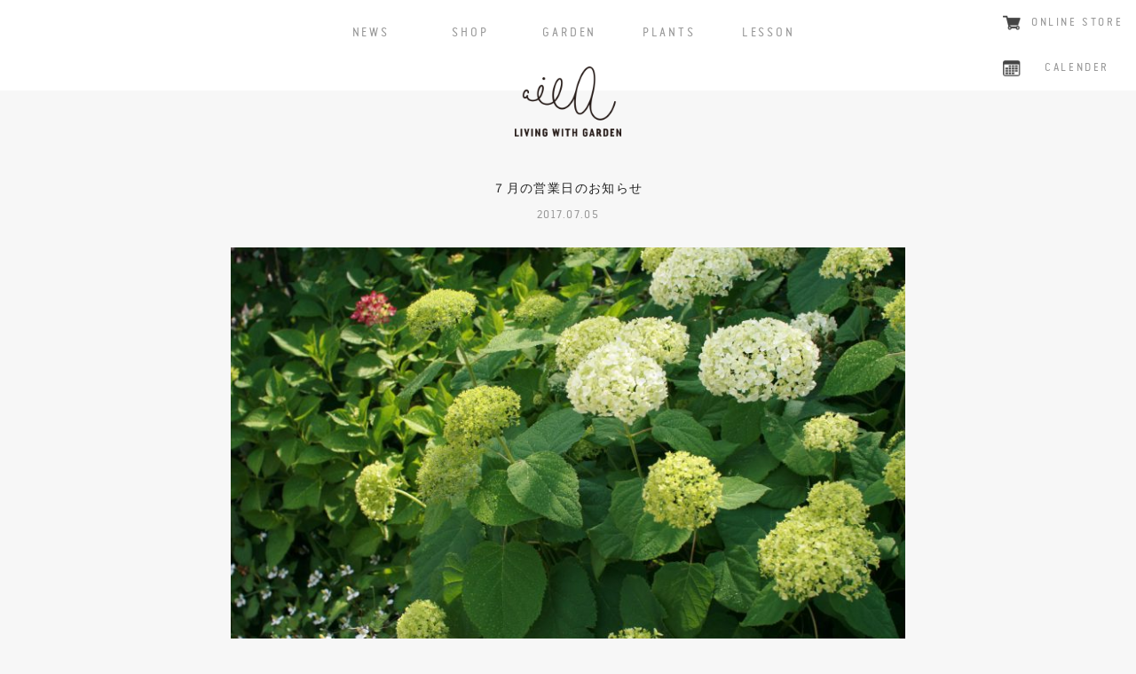

--- FILE ---
content_type: text/html; charset=UTF-8
request_url: https://www.ailaweb.jp/news/2017/july/
body_size: 10001
content:
<!DOCTYPE html>
<!--[if IE 7]>
<html class="ie ie7" dir="ltr" lang="ja" prefix="og: https://ogp.me/ns#">
<![endif]-->
<!--[if IE 8]>
<html class="ie ie8" dir="ltr" lang="ja" prefix="og: https://ogp.me/ns#">
<![endif]-->
<!--[if !(IE 7) & !(IE 8)]><!-->
<html dir="ltr" lang="ja" prefix="og: https://ogp.me/ns#">
<!--<![endif]-->
<head>
<meta charset="UTF-8" />
<meta name="viewport" content="width=device-width" />
<link rel="profile" href="https://gmpg.org/xfn/11" />
<link rel="pingback" href="https://www.ailaweb.jp/website/xmlrpc.php" />
<!--[if lt IE 9]>
<script src="https://www.ailaweb.jp/website/wp-content/themes/twentytwelve/js/html5.js" type="text/javascript"></script>
<![endif]-->
<!-- <link rel="stylesheet" type="text/css" href="https://www.ailaweb.jp/website/wp-content/themes/aila/MyFontsWebfontsKit.css"> -->
<link rel="stylesheet" type="text/css" href="//www.ailaweb.jp/website/wp-content/cache/wpfc-minified/k26wzcso/7qbrp.css" media="all"/>
<script>
(function(i,s,o,g,r,a,m){i['GoogleAnalyticsObject']=r;i[r]=i[r]||function(){
(i[r].q=i[r].q||[]).push(arguments)},i[r].l=1*new Date();a=s.createElement(o),
m=s.getElementsByTagName(o)[0];a.async=1;a.src=g;m.parentNode.insertBefore(a,m)
})(window,document,'script','https://www.google-analytics.com/analytics.js','ga');
ga('create', 'UA-26927759-1', 'auto');
ga('send', 'pageview');
</script>
<div id="fb-root"></div>
<script>(function(d, s, id) {
var js, fjs = d.getElementsByTagName(s)[0];
if (d.getElementById(id)) return;
js = d.createElement(s); js.id = id;
js.src = "//connect.facebook.net/ja_JP/sdk.js#xfbml=1&version=v2.10&appId=281108938696964";
fjs.parentNode.insertBefore(js, fjs);
}(document, 'script', 'facebook-jssdk'));</script>
<!-- All in One SEO 4.4.6 - aioseo.com -->
<title>７月の営業日のお知らせ - aila - LIVING WITH GARDEN -</title>
<meta name="description" content="先週から一気に気温が上がり始め、梅雨明けを待たずに蝉の鳴き声がちらほらと聞こえはじめましたね。7月も定休日以外" />
<meta name="robots" content="max-image-preview:large" />
<link rel="canonical" href="https://www.ailaweb.jp/news/2017/july/" />
<meta name="generator" content="All in One SEO (AIOSEO) 4.4.6" />
<meta property="og:locale" content="ja_JP" />
<meta property="og:site_name" content="aila - LIVING WITH GARDEN - - 西宮市・夙川の観葉植物店" />
<meta property="og:type" content="article" />
<meta property="og:title" content="７月の営業日のお知らせ - aila - LIVING WITH GARDEN -" />
<meta property="og:description" content="先週から一気に気温が上がり始め、梅雨明けを待たずに蝉の鳴き声がちらほらと聞こえはじめましたね。7月も定休日以外" />
<meta property="og:url" content="https://www.ailaweb.jp/news/2017/july/" />
<meta property="article:published_time" content="2017-07-05T05:33:15+00:00" />
<meta property="article:modified_time" content="2017-09-14T06:58:14+00:00" />
<meta name="twitter:card" content="summary_large_image" />
<meta name="twitter:title" content="７月の営業日のお知らせ - aila - LIVING WITH GARDEN -" />
<meta name="twitter:description" content="先週から一気に気温が上がり始め、梅雨明けを待たずに蝉の鳴き声がちらほらと聞こえはじめましたね。7月も定休日以外" />
<script type="application/ld+json" class="aioseo-schema">
{"@context":"https:\/\/schema.org","@graph":[{"@type":"BlogPosting","@id":"https:\/\/www.ailaweb.jp\/news\/2017\/july\/#blogposting","name":"\uff17\u6708\u306e\u55b6\u696d\u65e5\u306e\u304a\u77e5\u3089\u305b - aila - LIVING WITH GARDEN -","headline":"\uff17\u6708\u306e\u55b6\u696d\u65e5\u306e\u304a\u77e5\u3089\u305b","author":{"@id":"https:\/\/www.ailaweb.jp\/author\/mikinagashima\/#author"},"publisher":{"@id":"https:\/\/www.ailaweb.jp\/#organization"},"image":{"@type":"ImageObject","url":"https:\/\/www.ailaweb.jp\/website\/wp-content\/uploads\/2017\/09\/IMG_7478.jpg","width":3888,"height":2592},"datePublished":"2017-07-05T05:33:15+09:00","dateModified":"2017-09-14T06:58:14+09:00","inLanguage":"ja","mainEntityOfPage":{"@id":"https:\/\/www.ailaweb.jp\/news\/2017\/july\/#webpage"},"isPartOf":{"@id":"https:\/\/www.ailaweb.jp\/news\/2017\/july\/#webpage"},"articleSection":"news"},{"@type":"BreadcrumbList","@id":"https:\/\/www.ailaweb.jp\/news\/2017\/july\/#breadcrumblist","itemListElement":[{"@type":"ListItem","@id":"https:\/\/www.ailaweb.jp\/#listItem","position":1,"item":{"@type":"WebPage","@id":"https:\/\/www.ailaweb.jp\/","name":"\u5bb6","description":"\u897f\u5bae\u5e02\u30fb\u5919\u5ddd\u306e\u89b3\u8449\u690d\u7269\u5e97","url":"https:\/\/www.ailaweb.jp\/"},"nextItem":"https:\/\/www.ailaweb.jp\/category\/news\/#listItem"},{"@type":"ListItem","@id":"https:\/\/www.ailaweb.jp\/category\/news\/#listItem","position":2,"item":{"@type":"WebPage","@id":"https:\/\/www.ailaweb.jp\/category\/news\/","name":"news","description":"\u5148\u9031\u304b\u3089\u4e00\u6c17\u306b\u6c17\u6e29\u304c\u4e0a\u304c\u308a\u59cb\u3081\u3001\u6885\u96e8\u660e\u3051\u3092\u5f85\u305f\u305a\u306b\u8749\u306e\u9cf4\u304d\u58f0\u304c\u3061\u3089\u307b\u3089\u3068\u805e\u3053\u3048\u306f\u3058\u3081\u307e\u3057\u305f\u306d\u30027\u6708\u3082\u5b9a\u4f11\u65e5\u4ee5\u5916","url":"https:\/\/www.ailaweb.jp\/category\/news\/"},"nextItem":"https:\/\/www.ailaweb.jp\/news\/2017\/#listItem","previousItem":"https:\/\/www.ailaweb.jp\/#listItem"},{"@type":"ListItem","@id":"https:\/\/www.ailaweb.jp\/news\/2017\/#listItem","position":3,"item":{"@type":"WebPage","@id":"https:\/\/www.ailaweb.jp\/news\/2017\/","name":"2017","url":"https:\/\/www.ailaweb.jp\/news\/2017\/"},"nextItem":"https:\/\/www.ailaweb.jp\/news\/2017\/july\/#listItem","previousItem":"https:\/\/www.ailaweb.jp\/category\/news\/#listItem"},{"@type":"ListItem","@id":"https:\/\/www.ailaweb.jp\/news\/2017\/july\/#listItem","position":4,"item":{"@type":"WebPage","@id":"https:\/\/www.ailaweb.jp\/news\/2017\/july\/","name":"\uff17\u6708\u306e\u55b6\u696d\u65e5\u306e\u304a\u77e5\u3089\u305b","description":"\u5148\u9031\u304b\u3089\u4e00\u6c17\u306b\u6c17\u6e29\u304c\u4e0a\u304c\u308a\u59cb\u3081\u3001\u6885\u96e8\u660e\u3051\u3092\u5f85\u305f\u305a\u306b\u8749\u306e\u9cf4\u304d\u58f0\u304c\u3061\u3089\u307b\u3089\u3068\u805e\u3053\u3048\u306f\u3058\u3081\u307e\u3057\u305f\u306d\u30027\u6708\u3082\u5b9a\u4f11\u65e5\u4ee5\u5916","url":"https:\/\/www.ailaweb.jp\/news\/2017\/july\/"},"previousItem":"https:\/\/www.ailaweb.jp\/news\/2017\/#listItem"}]},{"@type":"Organization","@id":"https:\/\/www.ailaweb.jp\/#organization","name":"aila - LIVING WITH GARDEN -","url":"https:\/\/www.ailaweb.jp\/"},{"@type":"Person","@id":"https:\/\/www.ailaweb.jp\/author\/mikinagashima\/#author","url":"https:\/\/www.ailaweb.jp\/author\/mikinagashima\/","name":"Miki Nagashima","image":{"@type":"ImageObject","@id":"https:\/\/www.ailaweb.jp\/news\/2017\/july\/#authorImage","url":"https:\/\/secure.gravatar.com\/avatar\/53d4a7ad3c7534bd336841503a0a1189?s=96&d=mm&r=g","width":96,"height":96,"caption":"Miki Nagashima"}},{"@type":"WebPage","@id":"https:\/\/www.ailaweb.jp\/news\/2017\/july\/#webpage","url":"https:\/\/www.ailaweb.jp\/news\/2017\/july\/","name":"\uff17\u6708\u306e\u55b6\u696d\u65e5\u306e\u304a\u77e5\u3089\u305b - aila - LIVING WITH GARDEN -","description":"\u5148\u9031\u304b\u3089\u4e00\u6c17\u306b\u6c17\u6e29\u304c\u4e0a\u304c\u308a\u59cb\u3081\u3001\u6885\u96e8\u660e\u3051\u3092\u5f85\u305f\u305a\u306b\u8749\u306e\u9cf4\u304d\u58f0\u304c\u3061\u3089\u307b\u3089\u3068\u805e\u3053\u3048\u306f\u3058\u3081\u307e\u3057\u305f\u306d\u30027\u6708\u3082\u5b9a\u4f11\u65e5\u4ee5\u5916","inLanguage":"ja","isPartOf":{"@id":"https:\/\/www.ailaweb.jp\/#website"},"breadcrumb":{"@id":"https:\/\/www.ailaweb.jp\/news\/2017\/july\/#breadcrumblist"},"author":{"@id":"https:\/\/www.ailaweb.jp\/author\/mikinagashima\/#author"},"creator":{"@id":"https:\/\/www.ailaweb.jp\/author\/mikinagashima\/#author"},"image":{"@type":"ImageObject","url":"https:\/\/www.ailaweb.jp\/website\/wp-content\/uploads\/2017\/09\/IMG_7478.jpg","@id":"https:\/\/www.ailaweb.jp\/#mainImage","width":3888,"height":2592},"primaryImageOfPage":{"@id":"https:\/\/www.ailaweb.jp\/news\/2017\/july\/#mainImage"},"datePublished":"2017-07-05T05:33:15+09:00","dateModified":"2017-09-14T06:58:14+09:00"},{"@type":"WebSite","@id":"https:\/\/www.ailaweb.jp\/#website","url":"https:\/\/www.ailaweb.jp\/","name":"aila - LIVING WITH GARDEN -","description":"\u897f\u5bae\u5e02\u30fb\u5919\u5ddd\u306e\u89b3\u8449\u690d\u7269\u5e97","inLanguage":"ja","publisher":{"@id":"https:\/\/www.ailaweb.jp\/#organization"}}]}
</script>
<!-- All in One SEO -->
<link rel="alternate" type="application/rss+xml" title="aila - LIVING WITH GARDEN - &raquo; フィード" href="https://www.ailaweb.jp/feed/" />
<link rel="alternate" type="application/rss+xml" title="aila - LIVING WITH GARDEN - &raquo; コメントフィード" href="https://www.ailaweb.jp/comments/feed/" />
<link rel="alternate" type="application/rss+xml" title="aila - LIVING WITH GARDEN - &raquo; ７月の営業日のお知らせ のコメントのフィード" href="https://www.ailaweb.jp/news/2017/july/feed/" />
<script type="text/javascript">
window._wpemojiSettings = {"baseUrl":"https:\/\/s.w.org\/images\/core\/emoji\/14.0.0\/72x72\/","ext":".png","svgUrl":"https:\/\/s.w.org\/images\/core\/emoji\/14.0.0\/svg\/","svgExt":".svg","source":{"concatemoji":"https:\/\/www.ailaweb.jp\/website\/wp-includes\/js\/wp-emoji-release.min.js?ver=6.2.8"}};
/*! This file is auto-generated */
!function(e,a,t){var n,r,o,i=a.createElement("canvas"),p=i.getContext&&i.getContext("2d");function s(e,t){p.clearRect(0,0,i.width,i.height),p.fillText(e,0,0);e=i.toDataURL();return p.clearRect(0,0,i.width,i.height),p.fillText(t,0,0),e===i.toDataURL()}function c(e){var t=a.createElement("script");t.src=e,t.defer=t.type="text/javascript",a.getElementsByTagName("head")[0].appendChild(t)}for(o=Array("flag","emoji"),t.supports={everything:!0,everythingExceptFlag:!0},r=0;r<o.length;r++)t.supports[o[r]]=function(e){if(p&&p.fillText)switch(p.textBaseline="top",p.font="600 32px Arial",e){case"flag":return s("\ud83c\udff3\ufe0f\u200d\u26a7\ufe0f","\ud83c\udff3\ufe0f\u200b\u26a7\ufe0f")?!1:!s("\ud83c\uddfa\ud83c\uddf3","\ud83c\uddfa\u200b\ud83c\uddf3")&&!s("\ud83c\udff4\udb40\udc67\udb40\udc62\udb40\udc65\udb40\udc6e\udb40\udc67\udb40\udc7f","\ud83c\udff4\u200b\udb40\udc67\u200b\udb40\udc62\u200b\udb40\udc65\u200b\udb40\udc6e\u200b\udb40\udc67\u200b\udb40\udc7f");case"emoji":return!s("\ud83e\udef1\ud83c\udffb\u200d\ud83e\udef2\ud83c\udfff","\ud83e\udef1\ud83c\udffb\u200b\ud83e\udef2\ud83c\udfff")}return!1}(o[r]),t.supports.everything=t.supports.everything&&t.supports[o[r]],"flag"!==o[r]&&(t.supports.everythingExceptFlag=t.supports.everythingExceptFlag&&t.supports[o[r]]);t.supports.everythingExceptFlag=t.supports.everythingExceptFlag&&!t.supports.flag,t.DOMReady=!1,t.readyCallback=function(){t.DOMReady=!0},t.supports.everything||(n=function(){t.readyCallback()},a.addEventListener?(a.addEventListener("DOMContentLoaded",n,!1),e.addEventListener("load",n,!1)):(e.attachEvent("onload",n),a.attachEvent("onreadystatechange",function(){"complete"===a.readyState&&t.readyCallback()})),(e=t.source||{}).concatemoji?c(e.concatemoji):e.wpemoji&&e.twemoji&&(c(e.twemoji),c(e.wpemoji)))}(window,document,window._wpemojiSettings);
</script>
<style type="text/css">
img.wp-smiley,
img.emoji {
display: inline !important;
border: none !important;
box-shadow: none !important;
height: 1em !important;
width: 1em !important;
margin: 0 0.07em !important;
vertical-align: -0.1em !important;
background: none !important;
padding: 0 !important;
}
</style>
<!-- <link rel='stylesheet' id='wp-block-library-css' href='https://www.ailaweb.jp/website/wp-includes/css/dist/block-library/style.min.css?ver=6.2.8' type='text/css' media='all' /> -->
<!-- <link rel='stylesheet' id='classic-theme-styles-css' href='https://www.ailaweb.jp/website/wp-includes/css/classic-themes.min.css?ver=6.2.8' type='text/css' media='all' /> -->
<link rel="stylesheet" type="text/css" href="//www.ailaweb.jp/website/wp-content/cache/wpfc-minified/2f4e3gcp/f8v9c.css" media="all"/>
<style id='global-styles-inline-css' type='text/css'>
body{--wp--preset--color--black: #000000;--wp--preset--color--cyan-bluish-gray: #abb8c3;--wp--preset--color--white: #ffffff;--wp--preset--color--pale-pink: #f78da7;--wp--preset--color--vivid-red: #cf2e2e;--wp--preset--color--luminous-vivid-orange: #ff6900;--wp--preset--color--luminous-vivid-amber: #fcb900;--wp--preset--color--light-green-cyan: #7bdcb5;--wp--preset--color--vivid-green-cyan: #00d084;--wp--preset--color--pale-cyan-blue: #8ed1fc;--wp--preset--color--vivid-cyan-blue: #0693e3;--wp--preset--color--vivid-purple: #9b51e0;--wp--preset--gradient--vivid-cyan-blue-to-vivid-purple: linear-gradient(135deg,rgba(6,147,227,1) 0%,rgb(155,81,224) 100%);--wp--preset--gradient--light-green-cyan-to-vivid-green-cyan: linear-gradient(135deg,rgb(122,220,180) 0%,rgb(0,208,130) 100%);--wp--preset--gradient--luminous-vivid-amber-to-luminous-vivid-orange: linear-gradient(135deg,rgba(252,185,0,1) 0%,rgba(255,105,0,1) 100%);--wp--preset--gradient--luminous-vivid-orange-to-vivid-red: linear-gradient(135deg,rgba(255,105,0,1) 0%,rgb(207,46,46) 100%);--wp--preset--gradient--very-light-gray-to-cyan-bluish-gray: linear-gradient(135deg,rgb(238,238,238) 0%,rgb(169,184,195) 100%);--wp--preset--gradient--cool-to-warm-spectrum: linear-gradient(135deg,rgb(74,234,220) 0%,rgb(151,120,209) 20%,rgb(207,42,186) 40%,rgb(238,44,130) 60%,rgb(251,105,98) 80%,rgb(254,248,76) 100%);--wp--preset--gradient--blush-light-purple: linear-gradient(135deg,rgb(255,206,236) 0%,rgb(152,150,240) 100%);--wp--preset--gradient--blush-bordeaux: linear-gradient(135deg,rgb(254,205,165) 0%,rgb(254,45,45) 50%,rgb(107,0,62) 100%);--wp--preset--gradient--luminous-dusk: linear-gradient(135deg,rgb(255,203,112) 0%,rgb(199,81,192) 50%,rgb(65,88,208) 100%);--wp--preset--gradient--pale-ocean: linear-gradient(135deg,rgb(255,245,203) 0%,rgb(182,227,212) 50%,rgb(51,167,181) 100%);--wp--preset--gradient--electric-grass: linear-gradient(135deg,rgb(202,248,128) 0%,rgb(113,206,126) 100%);--wp--preset--gradient--midnight: linear-gradient(135deg,rgb(2,3,129) 0%,rgb(40,116,252) 100%);--wp--preset--duotone--dark-grayscale: url('#wp-duotone-dark-grayscale');--wp--preset--duotone--grayscale: url('#wp-duotone-grayscale');--wp--preset--duotone--purple-yellow: url('#wp-duotone-purple-yellow');--wp--preset--duotone--blue-red: url('#wp-duotone-blue-red');--wp--preset--duotone--midnight: url('#wp-duotone-midnight');--wp--preset--duotone--magenta-yellow: url('#wp-duotone-magenta-yellow');--wp--preset--duotone--purple-green: url('#wp-duotone-purple-green');--wp--preset--duotone--blue-orange: url('#wp-duotone-blue-orange');--wp--preset--font-size--small: 13px;--wp--preset--font-size--medium: 20px;--wp--preset--font-size--large: 36px;--wp--preset--font-size--x-large: 42px;--wp--preset--spacing--20: 0.44rem;--wp--preset--spacing--30: 0.67rem;--wp--preset--spacing--40: 1rem;--wp--preset--spacing--50: 1.5rem;--wp--preset--spacing--60: 2.25rem;--wp--preset--spacing--70: 3.38rem;--wp--preset--spacing--80: 5.06rem;--wp--preset--shadow--natural: 6px 6px 9px rgba(0, 0, 0, 0.2);--wp--preset--shadow--deep: 12px 12px 50px rgba(0, 0, 0, 0.4);--wp--preset--shadow--sharp: 6px 6px 0px rgba(0, 0, 0, 0.2);--wp--preset--shadow--outlined: 6px 6px 0px -3px rgba(255, 255, 255, 1), 6px 6px rgba(0, 0, 0, 1);--wp--preset--shadow--crisp: 6px 6px 0px rgba(0, 0, 0, 1);}:where(.is-layout-flex){gap: 0.5em;}body .is-layout-flow > .alignleft{float: left;margin-inline-start: 0;margin-inline-end: 2em;}body .is-layout-flow > .alignright{float: right;margin-inline-start: 2em;margin-inline-end: 0;}body .is-layout-flow > .aligncenter{margin-left: auto !important;margin-right: auto !important;}body .is-layout-constrained > .alignleft{float: left;margin-inline-start: 0;margin-inline-end: 2em;}body .is-layout-constrained > .alignright{float: right;margin-inline-start: 2em;margin-inline-end: 0;}body .is-layout-constrained > .aligncenter{margin-left: auto !important;margin-right: auto !important;}body .is-layout-constrained > :where(:not(.alignleft):not(.alignright):not(.alignfull)){max-width: var(--wp--style--global--content-size);margin-left: auto !important;margin-right: auto !important;}body .is-layout-constrained > .alignwide{max-width: var(--wp--style--global--wide-size);}body .is-layout-flex{display: flex;}body .is-layout-flex{flex-wrap: wrap;align-items: center;}body .is-layout-flex > *{margin: 0;}:where(.wp-block-columns.is-layout-flex){gap: 2em;}.has-black-color{color: var(--wp--preset--color--black) !important;}.has-cyan-bluish-gray-color{color: var(--wp--preset--color--cyan-bluish-gray) !important;}.has-white-color{color: var(--wp--preset--color--white) !important;}.has-pale-pink-color{color: var(--wp--preset--color--pale-pink) !important;}.has-vivid-red-color{color: var(--wp--preset--color--vivid-red) !important;}.has-luminous-vivid-orange-color{color: var(--wp--preset--color--luminous-vivid-orange) !important;}.has-luminous-vivid-amber-color{color: var(--wp--preset--color--luminous-vivid-amber) !important;}.has-light-green-cyan-color{color: var(--wp--preset--color--light-green-cyan) !important;}.has-vivid-green-cyan-color{color: var(--wp--preset--color--vivid-green-cyan) !important;}.has-pale-cyan-blue-color{color: var(--wp--preset--color--pale-cyan-blue) !important;}.has-vivid-cyan-blue-color{color: var(--wp--preset--color--vivid-cyan-blue) !important;}.has-vivid-purple-color{color: var(--wp--preset--color--vivid-purple) !important;}.has-black-background-color{background-color: var(--wp--preset--color--black) !important;}.has-cyan-bluish-gray-background-color{background-color: var(--wp--preset--color--cyan-bluish-gray) !important;}.has-white-background-color{background-color: var(--wp--preset--color--white) !important;}.has-pale-pink-background-color{background-color: var(--wp--preset--color--pale-pink) !important;}.has-vivid-red-background-color{background-color: var(--wp--preset--color--vivid-red) !important;}.has-luminous-vivid-orange-background-color{background-color: var(--wp--preset--color--luminous-vivid-orange) !important;}.has-luminous-vivid-amber-background-color{background-color: var(--wp--preset--color--luminous-vivid-amber) !important;}.has-light-green-cyan-background-color{background-color: var(--wp--preset--color--light-green-cyan) !important;}.has-vivid-green-cyan-background-color{background-color: var(--wp--preset--color--vivid-green-cyan) !important;}.has-pale-cyan-blue-background-color{background-color: var(--wp--preset--color--pale-cyan-blue) !important;}.has-vivid-cyan-blue-background-color{background-color: var(--wp--preset--color--vivid-cyan-blue) !important;}.has-vivid-purple-background-color{background-color: var(--wp--preset--color--vivid-purple) !important;}.has-black-border-color{border-color: var(--wp--preset--color--black) !important;}.has-cyan-bluish-gray-border-color{border-color: var(--wp--preset--color--cyan-bluish-gray) !important;}.has-white-border-color{border-color: var(--wp--preset--color--white) !important;}.has-pale-pink-border-color{border-color: var(--wp--preset--color--pale-pink) !important;}.has-vivid-red-border-color{border-color: var(--wp--preset--color--vivid-red) !important;}.has-luminous-vivid-orange-border-color{border-color: var(--wp--preset--color--luminous-vivid-orange) !important;}.has-luminous-vivid-amber-border-color{border-color: var(--wp--preset--color--luminous-vivid-amber) !important;}.has-light-green-cyan-border-color{border-color: var(--wp--preset--color--light-green-cyan) !important;}.has-vivid-green-cyan-border-color{border-color: var(--wp--preset--color--vivid-green-cyan) !important;}.has-pale-cyan-blue-border-color{border-color: var(--wp--preset--color--pale-cyan-blue) !important;}.has-vivid-cyan-blue-border-color{border-color: var(--wp--preset--color--vivid-cyan-blue) !important;}.has-vivid-purple-border-color{border-color: var(--wp--preset--color--vivid-purple) !important;}.has-vivid-cyan-blue-to-vivid-purple-gradient-background{background: var(--wp--preset--gradient--vivid-cyan-blue-to-vivid-purple) !important;}.has-light-green-cyan-to-vivid-green-cyan-gradient-background{background: var(--wp--preset--gradient--light-green-cyan-to-vivid-green-cyan) !important;}.has-luminous-vivid-amber-to-luminous-vivid-orange-gradient-background{background: var(--wp--preset--gradient--luminous-vivid-amber-to-luminous-vivid-orange) !important;}.has-luminous-vivid-orange-to-vivid-red-gradient-background{background: var(--wp--preset--gradient--luminous-vivid-orange-to-vivid-red) !important;}.has-very-light-gray-to-cyan-bluish-gray-gradient-background{background: var(--wp--preset--gradient--very-light-gray-to-cyan-bluish-gray) !important;}.has-cool-to-warm-spectrum-gradient-background{background: var(--wp--preset--gradient--cool-to-warm-spectrum) !important;}.has-blush-light-purple-gradient-background{background: var(--wp--preset--gradient--blush-light-purple) !important;}.has-blush-bordeaux-gradient-background{background: var(--wp--preset--gradient--blush-bordeaux) !important;}.has-luminous-dusk-gradient-background{background: var(--wp--preset--gradient--luminous-dusk) !important;}.has-pale-ocean-gradient-background{background: var(--wp--preset--gradient--pale-ocean) !important;}.has-electric-grass-gradient-background{background: var(--wp--preset--gradient--electric-grass) !important;}.has-midnight-gradient-background{background: var(--wp--preset--gradient--midnight) !important;}.has-small-font-size{font-size: var(--wp--preset--font-size--small) !important;}.has-medium-font-size{font-size: var(--wp--preset--font-size--medium) !important;}.has-large-font-size{font-size: var(--wp--preset--font-size--large) !important;}.has-x-large-font-size{font-size: var(--wp--preset--font-size--x-large) !important;}
.wp-block-navigation a:where(:not(.wp-element-button)){color: inherit;}
:where(.wp-block-columns.is-layout-flex){gap: 2em;}
.wp-block-pullquote{font-size: 1.5em;line-height: 1.6;}
</style>
<!-- <link rel='stylesheet' id='twentytwelve-style-css' href='https://www.ailaweb.jp/website/wp-content/themes/twentytwelve/style.css?ver=20170921042254' type='text/css' media='all' /> -->
<!-- <link rel='stylesheet' id='twentytwelve-child-style-css' href='https://www.ailaweb.jp/website/wp-content/themes/aila/style.css?ver=20200508072243' type='text/css' media='all' /> -->
<link rel="stylesheet" type="text/css" href="//www.ailaweb.jp/website/wp-content/cache/wpfc-minified/dj3gt8j/7qbrp.css" media="all"/>
<!--[if lt IE 9]>
<link rel='stylesheet' id='twentytwelve-ie-css' href='https://www.ailaweb.jp/website/wp-content/themes/twentytwelve/css/ie.css?ver=20170914050100' type='text/css' media='all' />
<![endif]-->
<!-- <link rel='stylesheet' id='fancybox-css' href='https://www.ailaweb.jp/website/wp-content/plugins/easy-fancybox/fancybox/1.5.4/jquery.fancybox.min.css?ver=6.2.8' type='text/css' media='screen' /> -->
<link rel="stylesheet" type="text/css" href="//www.ailaweb.jp/website/wp-content/cache/wpfc-minified/2pw1sxtk/f8v9c.css" media="screen"/>
<link rel="https://api.w.org/" href="https://www.ailaweb.jp/wp-json/" /><link rel="alternate" type="application/json" href="https://www.ailaweb.jp/wp-json/wp/v2/posts/3671" /><link rel="EditURI" type="application/rsd+xml" title="RSD" href="https://www.ailaweb.jp/website/xmlrpc.php?rsd" />
<link rel="wlwmanifest" type="application/wlwmanifest+xml" href="https://www.ailaweb.jp/website/wp-includes/wlwmanifest.xml" />
<meta name="generator" content="WordPress 6.2.8" />
<link rel='shortlink' href='https://www.ailaweb.jp/?p=3671' />
<link rel="alternate" type="application/json+oembed" href="https://www.ailaweb.jp/wp-json/oembed/1.0/embed?url=https%3A%2F%2Fwww.ailaweb.jp%2Fnews%2F2017%2Fjuly%2F" />
<link rel="alternate" type="text/xml+oembed" href="https://www.ailaweb.jp/wp-json/oembed/1.0/embed?url=https%3A%2F%2Fwww.ailaweb.jp%2Fnews%2F2017%2Fjuly%2F&#038;format=xml" />
<style type="text/css">.broken_link, a.broken_link {
text-decoration: line-through;
}</style><script type="text/javascript" src="//ajax.googleapis.com/ajax/libs/jquery/1.11.2/jquery.min.js"></script>
<script type="text/javascript">
(function(a,d,p){a.fn.backstretch=function(c,b){(c===p||0===c.length)&&a.error("No images were supplied for Backstretch");0===a(d).scrollTop()&&d.scrollTo(0,0);return this.each(function(){var d=a(this),g=d.data("backstretch");if(g){if("string"==typeof c&&"function"==typeof g[c]){g[c](b);return}b=a.extend(g.options,b);g.destroy(!0)}g=new q(this,c,b);d.data("backstretch",g)})};a.backstretch=function(c,b){return a("body").backstretch(c,b).data("backstretch")};a.expr[":"].backstretch=function(c){return a(c).data("backstretch")!==p};a.fn.backstretch.defaults={centeredX:!0,centeredY:!0,duration:5E3,fade:0};var r={left:0,top:0,overflow:"hidden",margin:0,padding:0,height:"100%",width:"100%",zIndex:-999999},s={position:"absolute",display:"none",margin:0,padding:0,border:"none",width:"auto",height:"auto",maxHeight:"none",maxWidth:"none",zIndex:-999999},q=function(c,b,e){this.options=a.extend({},a.fn.backstretch.defaults,e||{});this.images=a.isArray(b)?b:[b];a.each(this.images,function(){a("<img />")[0].src=this});this.isBody=c===document.body;this.$container=a(c);this.$root=this.isBody?l?a(d):a(document):this.$container;c=this.$container.children(".backstretch").first();this.$wrap=c.length?c:a('<div class="backstretch"></div>').css(r).appendTo(this.$container);this.isBody||(c=this.$container.css("position"),b=this.$container.css("zIndex"),this.$container.css({position:"static"===c?"relative":c,zIndex:"auto"===b?0:b,background:"none"}),this.$wrap.css({zIndex:-999998}));this.$wrap.css({position:this.isBody&&l?"fixed":"absolute"});this.index=0;this.show(this.index);a(d).on("resize.backstretch",a.proxy(this.resize,this)).on("orientationchange.backstretch",a.proxy(function(){this.isBody&&0===d.pageYOffset&&(d.scrollTo(0,1),this.resize())},this))};q.prototype={resize:function(){try{var a={left:0,top:0},b=this.isBody?this.$root.width():this.$root.innerWidth(),e=b,g=this.isBody?d.innerHeight?d.innerHeight:this.$root.height():this.$root.innerHeight(),j=e/this.$img.data("ratio"),f;j>=g?(f=(j-g)/2,this.options.centeredY&&(a.top="-"+f+"px")):(j=g,e=j*this.$img.data("ratio"),f=(e-b)/2,this.options.centeredX&&(a.left="-"+f+"px"));this.$wrap.css({width:b,height:g}).find("img:not(.deleteable)").css({width:e,height:j}).css(a)}catch(h){}return this},show:function(c){if(!(Math.abs(c)>this.images.length-1)){var b=this,e=b.$wrap.find("img").addClass("deleteable"),d={relatedTarget:b.$container[0]};b.$container.trigger(a.Event("backstretch.before",d),[b,c]);this.index=c;clearInterval(b.interval);b.$img=a("<img />").css(s).bind("load",function(f){var h=this.width||a(f.target).width();f=this.height||a(f.target).height();a(this).data("ratio",h/f);a(this).fadeIn(b.options.speed||b.options.fade,function(){e.remove();b.paused||b.cycle();a(["after","show"]).each(function(){b.$container.trigger(a.Event("backstretch."+this,d),[b,c])})});b.resize()}).appendTo(b.$wrap);b.$img.attr("src",b.images[c]);return b}},next:function(){return this.show(this.index<this.images.length-1?this.index+1:0)},prev:function(){return this.show(0===this.index?this.images.length-1:this.index-1)},pause:function(){this.paused=!0;return this},resume:function(){this.paused=!1;this.next();return this},cycle:function(){1<this.images.length&&(clearInterval(this.interval),this.interval=setInterval(a.proxy(function(){this.paused||this.next()},this),this.options.duration));return this},destroy:function(c){a(d).off("resize.backstretch orientationchange.backstretch");clearInterval(this.interval);c||this.$wrap.remove();this.$container.removeData("backstretch")}};var l,f=navigator.userAgent,m=navigator.platform,e=f.match(/AppleWebKit\/([0-9]+)/),e=!!e&&e[1],h=f.match(/Fennec\/([0-9]+)/),h=!!h&&h[1],n=f.match(/Opera Mobi\/([0-9]+)/),t=!!n&&n[1],k=f.match(/MSIE ([0-9]+)/),k=!!k&&k[1];l=!((-1<m.indexOf("iPhone")||-1<m.indexOf("iPad")||-1<m.indexOf("iPod"))&&e&&534>e||d.operamini&&"[object OperaMini]"==={}.toString.call(d.operamini)||n&&7458>t||-1<f.indexOf("Android")&&e&&533>e||h&&6>h||"palmGetResource"in d&&e&&534>e||-1<f.indexOf("MeeGo")&&-1<f.indexOf("NokiaBrowser/8.5.0")||k&&6>=k)})(jQuery,window);
$(function() {
var bg = new Array(
"https://www.ailaweb.jp/website/wp-content/themes/aila/images/headerimage01.jpg",
"https://www.ailaweb.jp/website/wp-content/themes/aila/images/headerimage02.jpg",
"https://www.ailaweb.jp/website/wp-content/themes/aila/images/headerimage03.jpg",
"https://www.ailaweb.jp/website/wp-content/themes/aila/images/headerimage04.jpg",
"https://www.ailaweb.jp/website/wp-content/themes/aila/images/headerimage05.jpg",
"https://www.ailaweb.jp/website/wp-content/themes/aila/images/headerimage06.jpg",
"https://www.ailaweb.jp/website/wp-content/themes/aila/images/headerimage07.jpg",
"https://www.ailaweb.jp/website/wp-content/themes/aila/images/headerimage08.jpg",
"https://www.ailaweb.jp/website/wp-content/themes/aila/images/header-mimoza.jpg",
"https://www.ailaweb.jp/website/wp-content/themes/aila/images/header-harienjyu.jpg",
"https://www.ailaweb.jp/website/wp-content/themes/aila/images/header-rentenrose.jpg",
);
bg.sort(
function() {
return Math.random() - 0.5;
}
);
$(".header-image").backstretch(bg, {
fade: 2000,
duration: 3000
});
});
</script>
</head>
<body data-rsssl=1 itemscope itemtype="http://schema.org/WebPage" class="post-template-default single single-post postid-3671 single-format-standard full-width">
<header class="site-header">
<nav>
<ul id="global-navigation">
<li><a href="https://www.ailaweb.jp/news"><span class="navitype">NEWS</span></a></li>
<li><a href="https://www.ailaweb.jp/shop"><span class="navitype">SHOP</span></a></li>
<li><a href="https://www.ailaweb.jp/garden"><span class="navitype">GARDEN</span></a></li>
<li><a href="https://www.ailaweb.jp/plants"><span class="navitype">PLANTS</span></a></li>
<li><a href="https://www.ailaweb.jp/lesson"><span class="navitype">LESSON</span></a></li>
<li class="navi-store"><a href="https://aila.stores.jp/"><span class="navitype">ONLINE STORE</span></a></li>
<li class="navi-calender"><a href="https://www.ailaweb.jp/shop/#calender"><span class="navitype">CALENDER</span></a></li>
</ul>
</nav>	
<h1 class="site-title"><a href="https://www.ailaweb.jp/" title="aila &#8211; LIVING WITH GARDEN &#8211;" rel="home">aila</a></h1>
</header><!-- #masthead -->
<div id="page" class="hfeed site">
<div id="main" class="wrapper">
<div id="primary" class="site-content">
<div id="content" role="main">
<article itemscope itemtype="http://schema.org/BlogPosting" id="post-3671" class="post-3671 post type-post status-publish format-standard has-post-thumbnail hentry category-news">
<header class="entry-header">
<h1  itemprop="headline" class="entry-title">７月の営業日のお知らせ</h1>
<div class="entry-date">
<time itemprop="datePublished" datetime="2017-07-05" pubdate="pubdate" class="published updated">2017.07.05</time>
</div>		
</header><!-- .entry-header -->
<div itemprop="articleBody" class="entry-content">
<p><img decoding="async" class="alignnone size-large wp-image-3673" src="https://www.ailaweb.jp/website/wp-content/uploads/2017/07/IMG_7478-780x520.jpg" alt="" width="625" height="417" />先週から一気に気温が上がり始め、梅雨明けを待たずに蝉の鳴き声がちらほらと聞こえはじめましたね。7月も定休日以外のお休みがございますので、みなさまお気を付けくださいね。</p>
<p>7月14日（金）は植物の買い出しのため、12時にクローズ致します。<br />
7月22日（土）はガーデンメンテナンスに伺うため、お休みさせて頂きます。<br />
7月27日（木）は植物の買い付けと現場打ち合わせのため、お休みさせていただきます。<br />
7月28日（金）はガーデンメンテナンスに伺うため、お休みさせて頂きます。<br />
7月29日（土）はガーデンメンテナンスに伺うため、12:00からオープン致します。</p>
<p>ご迷惑をお掛けしますが、どうぞよろしくお願い致します。<br />
<span style="font-size: 1rem">ショップ情報は</span><a style="font-size: 1rem" href="https://www.ailaweb.jp/shop/">こちら</a><span style="font-size: 1rem">。</span></p>
</div><!-- .entry-content -->
<footer class="entry-meta">
<ul class="footer-social">
<li><a href="https://twitter.com/share" class="twitter-share-button" data-via="ailaweb">Tweet</a> <script>!function(d,s,id){var js,fjs=d.getElementsByTagName(s)[0],p=/^http:/.test(d.location)?'http':'https';if(!d.getElementById(id)){js=d.createElement(s);js.id=id;js.src=p+'://platform.twitter.com/widgets.js';fjs.parentNode.insertBefore(js,fjs);}}(document, 'script', 'twitter-wjs');</script>
</li>
<li><div class="fb-like" data-href="https://www.ailaweb.jp/news/2017/july/" data-layout="button_count" data-action="like" data-size="small" data-show-faces="false" data-share="false"></div></li>
</ul>
<p class="user post-author">Written by:<a href="https://www.ailaweb.jp/author/mikinagashima/" title="Miki Nagashima" class="vcard author"><span class="fn">Miki Nagashima</span></a></p>	
</footer><!-- .entry-meta -->
</article><!-- #post -->
</div><!-- #content -->
</div><!-- #primary -->
	</div><!-- #main .wrapper -->
<footer role="contentinfo">
<div class="footer-content">
<p>身近なお知らせやお店の情報などはFacebookページ・instagramでも発信しています。ぜひご覧ください。</p>
<ul class="social-navigation">
<li class="navi-facebook"><a href="https://www.facebook.com/ailaweb/">facebook</a></li>
<li class="navi-instagram"><a href="https://www.instagram.com/ailaweb.jp/">instagram</a></li>
<li class="navi-contact"><a href="https://www.ailaweb.jp/contact">CONTACT</a></li>
</ul>
<p class="copyright">Copyright 2026 aila - LIVING WITH GARDEN - All Rights Reserved.</p>
</div>
</footer><!-- #colophon -->
</div><!-- #page -->
<script type='text/javascript' src='https://www.ailaweb.jp/website/wp-includes/js/comment-reply.min.js?ver=6.2.8' id='comment-reply-js'></script>
<script type='text/javascript' src='https://www.ailaweb.jp/website/wp-includes/js/jquery/jquery.min.js?ver=3.6.4' id='jquery-core-js'></script>
<script type='text/javascript' src='https://www.ailaweb.jp/website/wp-includes/js/jquery/jquery-migrate.min.js?ver=3.4.0' id='jquery-migrate-js'></script>
<script type='text/javascript' src='https://www.ailaweb.jp/website/wp-content/themes/twentytwelve/js/navigation.js?ver=20140711' id='twentytwelve-navigation-js'></script>
<script type='text/javascript' src='https://www.ailaweb.jp/website/wp-content/plugins/easy-fancybox/fancybox/1.5.4/jquery.fancybox.min.js?ver=6.2.8' id='jquery-fancybox-js'></script>
<script type='text/javascript' id='jquery-fancybox-js-after'>
var fb_timeout, fb_opts={'overlayShow':true,'hideOnOverlayClick':true,'showCloseButton':true,'margin':20,'enableEscapeButton':true,'autoScale':true };
if(typeof easy_fancybox_handler==='undefined'){
var easy_fancybox_handler=function(){
jQuery([".nolightbox","a.wp-block-fileesc_html__button","a.pin-it-button","a[href*='pinterest.com\/pin\/create']","a[href*='facebook.com\/share']","a[href*='twitter.com\/share']"].join(',')).addClass('nofancybox');
jQuery('a.fancybox-close').on('click',function(e){e.preventDefault();jQuery.fancybox.close()});
/* IMG */
var fb_IMG_select=jQuery('a[href*=".jpg" i]:not(.nofancybox,li.nofancybox>a),area[href*=".jpg" i]:not(.nofancybox),a[href*=".jpeg" i]:not(.nofancybox,li.nofancybox>a),area[href*=".jpeg" i]:not(.nofancybox),a[href*=".png" i]:not(.nofancybox,li.nofancybox>a),area[href*=".png" i]:not(.nofancybox),a[href*=".webp" i]:not(.nofancybox,li.nofancybox>a),area[href*=".webp" i]:not(.nofancybox)');
fb_IMG_select.addClass('fancybox image');
var fb_IMG_sections=jQuery('.gallery,.wp-block-gallery,.tiled-gallery,.wp-block-jetpack-tiled-gallery');
fb_IMG_sections.each(function(){jQuery(this).find(fb_IMG_select).attr('rel','gallery-'+fb_IMG_sections.index(this));});
jQuery('a.fancybox,area.fancybox,.fancybox>a').each(function(){jQuery(this).fancybox(jQuery.extend(true,{},fb_opts,{'easingIn':'linear','easingOut':'linear','opacity':false,'hideOnContentClick':false,'titleShow':true,'titlePosition':'over','titleFromAlt':true,'showNavArrows':true,'enableKeyboardNav':true,'cyclic':false}))});
};};
var easy_fancybox_auto=function(){setTimeout(function(){jQuery('a#fancybox-auto,#fancybox-auto>a').first().trigger('click')},1000);};
jQuery(easy_fancybox_handler);jQuery(document).on('post-load',easy_fancybox_handler);
jQuery(easy_fancybox_auto);
</script>
<script type='text/javascript' src='https://www.ailaweb.jp/website/wp-content/plugins/easy-fancybox/vendor/jquery.mousewheel.min.js?ver=3.1.13' id='jquery-mousewheel-js'></script>
<!-- <link rel='stylesheet' id='contact-form-7-css' href='https://www.ailaweb.jp/website/wp-content/plugins/contact-form-7/includes/css/styles.css?ver=5.8' type='text/css' media='all' /> -->
<link rel="stylesheet" type="text/css" href="//www.ailaweb.jp/website/wp-content/cache/wpfc-minified/fggj7yvd/7qbrp.css" media="all"/>
<script type='text/javascript' src='https://www.ailaweb.jp/website/wp-content/plugins/contact-form-7/includes/swv/js/index.js?ver=5.8' id='swv-js'></script>
<script type='text/javascript' id='contact-form-7-js-extra'>
/* <![CDATA[ */
var wpcf7 = {"api":{"root":"https:\/\/www.ailaweb.jp\/wp-json\/","namespace":"contact-form-7\/v1"}};
/* ]]> */
</script>
<script type='text/javascript' src='https://www.ailaweb.jp/website/wp-content/plugins/contact-form-7/includes/js/index.js?ver=5.8' id='contact-form-7-js'></script>
</body>
</html><!-- WP Fastest Cache file was created in 0.22679805755615 seconds, on 11-01-26 0:57:41 --><!-- via php -->

--- FILE ---
content_type: text/css
request_url: https://www.ailaweb.jp/website/wp-content/cache/wpfc-minified/k26wzcso/7qbrp.css
body_size: 113
content:
@import url(//hello.myfonts.net/count/2d1166);@font-face{font-family:'VanCondensedPro';src:url(//www.ailaweb.jp/website/wp-content/themes/aila/webfonts/2D1166_0_0.eot);src:url(//www.ailaweb.jp/website/wp-content/themes/aila/webfonts/2D1166_0_0.eot?#iefix) format('embedded-opentype'),url(//www.ailaweb.jp/website/wp-content/themes/aila/webfonts/2D1166_0_0.woff2) format('woff2'),url(//www.ailaweb.jp/website/wp-content/themes/aila/webfonts/2D1166_0_0.woff) format('woff'),url(//www.ailaweb.jp/website/wp-content/themes/aila/webfonts/2D1166_0_0.ttf) format('truetype');}

--- FILE ---
content_type: text/css
request_url: https://www.ailaweb.jp/website/wp-content/cache/wpfc-minified/dj3gt8j/7qbrp.css
body_size: 9427
content:
html, body, div, span, applet, object, iframe, h1, h2, h3, h4, h5, h6, p, blockquote, pre, a, abbr, acronym, address, big, cite, code, del, dfn, em, img, ins, kbd, q, s, samp, small, strike, strong, sub, sup, tt, var, b, u, i, center, dl, dt, dd, ol, ul, li, fieldset, form, label, legend, table, caption, tbody, tfoot, thead, tr, th, td, article, aside, canvas, details, embed, figure, figcaption, footer, header, hgroup, menu, nav, output, ruby, section, summary, time, mark, audio, video{margin:0;padding:0;border:0;font-size:100%;vertical-align:baseline;}
body{line-height:1;}
ol,
ul{list-style:none;}
blockquote,
q{quotes:none;}
blockquote:before,
blockquote:after,
q:before,
q:after{content:'';content:none;}
table{border-collapse:collapse;border-spacing:0;}
caption,
th,
td{font-weight:normal;text-align:left;}
h1,
h2,
h3,
h4,
h5,
h6{clear:both;}
html{overflow-y:scroll;font-size:100%;-webkit-text-size-adjust:100%;-ms-text-size-adjust:100%;}
a:focus{outline:thin dotted;}
article,
aside,
details,
figcaption,
figure,
footer,
header,
hgroup,
nav,
section{display:block;}
audio,
canvas,
video{display:inline-block;}
audio:not([controls]){display:none;}
del{color:#333;}
ins{background:#fff9c0;text-decoration:none;}
hr{background-color:#ccc;border:0;height:1px;margin:24px;margin-bottom:1.714285714rem;}
sub,
sup{font-size:75%;line-height:0;position:relative;vertical-align:baseline;}
sup{top:-0.5em;}
sub{bottom:-0.25em;}
small{font-size:smaller;}
img{border:0;-ms-interpolation-mode:bicubic;}
.clear:after,
.wrapper:after,
.format-status .entry-header:after{clear:both;}
.clear:before,
.clear:after,
.wrapper:before,
.wrapper:after,
.format-status .entry-header:before,
.format-status .entry-header:after{display:table;content:"";}
.archive-title,
.page-title,
.widget-title,
.entry-content th,
.comment-content th{font-size:11px;font-size:0.785714286rem;line-height:2.181818182;font-weight:bold;text-transform:uppercase;color:#636363;}
article.format-quote footer.entry-meta,
article.format-link footer.entry-meta,
article.format-status footer.entry-meta{font-size:11px;font-size:0.785714286rem;line-height:2.181818182;}
button,
input,
select,
textarea{border:1px solid #ccc;border-radius:3px;font-family:inherit;padding:6px;padding:0.428571429rem;}
button,
input{line-height:normal;}
textarea{font-size:100%;overflow:auto;vertical-align:top;}
input[type="checkbox"],
input[type="radio"],
input[type="file"],
input[type="hidden"],
input[type="image"],
input[type="color"]{border:0;border-radius:0;padding:0;}
.menu-toggle,
input[type="submit"],
input[type="button"],
input[type="reset"],
article.post-password-required input[type=submit],
.bypostauthor cite span{padding:6px 10px;padding:0.428571429rem 0.714285714rem;font-size:11px;font-size:0.785714286rem;line-height:1.428571429;font-weight:normal;color:#7c7c7c;background-color:#e6e6e6;background-repeat:repeat-x;background-image:-moz-linear-gradient(top, #f4f4f4, #e6e6e6);background-image:-ms-linear-gradient(top, #f4f4f4, #e6e6e6);background-image:-webkit-linear-gradient(top, #f4f4f4, #e6e6e6);background-image:-o-linear-gradient(top, #f4f4f4, #e6e6e6);background-image:linear-gradient(top, #f4f4f4, #e6e6e6);border:1px solid #d2d2d2;border-radius:3px;box-shadow:0 1px 2px rgba(64, 64, 64, 0.1);}
.menu-toggle,
button,
input[type="submit"],
input[type="button"],
input[type="reset"]{cursor:pointer;}
button[disabled],
input[disabled]{cursor:default;}
.menu-toggle:hover,
.menu-toggle:focus,
button:hover,
input[type="submit"]:hover,
input[type="button"]:hover,
input[type="reset"]:hover,
article.post-password-required input[type=submit]:hover{color:#5e5e5e;background-color:#ebebeb;background-repeat:repeat-x;background-image:-moz-linear-gradient(top, #f9f9f9, #ebebeb);background-image:-ms-linear-gradient(top, #f9f9f9, #ebebeb);background-image:-webkit-linear-gradient(top, #f9f9f9, #ebebeb);background-image:-o-linear-gradient(top, #f9f9f9, #ebebeb);background-image:linear-gradient(top, #f9f9f9, #ebebeb);}
.menu-toggle:active,
.menu-toggle.toggled-on,
button:active,
input[type="submit"]:active,
input[type="button"]:active,
input[type="reset"]:active{color:#757575;background-color:#e1e1e1;background-repeat:repeat-x;background-image:-moz-linear-gradient(top, #ebebeb, #e1e1e1);background-image:-ms-linear-gradient(top, #ebebeb, #e1e1e1);background-image:-webkit-linear-gradient(top, #ebebeb, #e1e1e1);background-image:-o-linear-gradient(top, #ebebeb, #e1e1e1);background-image:linear-gradient(top, #ebebeb, #e1e1e1);box-shadow:inset 0 0 8px 2px #c6c6c6, 0 1px 0 0 #f4f4f4;border-color:transparent;}
.bypostauthor cite span{color:#fff;background-color:#21759b;background-image:none;border:1px solid #1f6f93;border-radius:2px;box-shadow:none;padding:0;}
.entry-content img,
.comment-content img,
.widget img{max-width:100%;}
img[class*="align"],
img[class*="wp-image-"],
img[class*="attachment-"]{height:auto;}
img.size-full,
img.size-large,
img.header-image,
img.wp-post-image{max-width:100%;height:auto;}
embed,
iframe,
object,
video{max-width:100%;}
.entry-content .twitter-tweet-rendered{max-width:100% !important;}
.alignleft{float:left;}
.alignright{float:right;}
.aligncenter{display:block;margin-left:auto;margin-right:auto;}
.entry-content img,
.comment-content img,
.widget img,
img.header-image,
.author-avatar img,
img.wp-post-image{border-radius:3px;box-shadow:0 1px 4px rgba(0, 0, 0, 0.2);}
.wp-caption{max-width:100%;padding:4px;}
.wp-caption .wp-caption-text,
.gallery-caption,
.entry-caption{font-style:italic;font-size:12px;font-size:0.857142857rem;line-height:2;color:#757575;}
img.wp-smiley,
.rsswidget img{border:0;border-radius:0;box-shadow:none;margin-bottom:0;margin-top:0;padding:0;}
.entry-content dl.gallery-item{margin:0;}
.gallery-item a,
.gallery-caption{width:90%;}
.gallery-item a{display:block;}
.gallery-caption a{display:inline;}
.gallery-columns-1 .gallery-item a{max-width:100%;width:auto;}
.gallery .gallery-icon img{height:auto;max-width:90%;padding:5%;}
.gallery-columns-1 .gallery-icon img{padding:3%;}
.site-content nav{clear:both;line-height:2;overflow:hidden;}
#nav-above{padding:24px 0;padding:1.714285714rem 0;}
#nav-above{display:none;}
.paged #nav-above{display:block;}
.nav-previous,
.previous-image{float:left;width:50%;}
.nav-next,
.next-image{float:right;text-align:right;width:50%;}
.nav-single + .comments-area,
#comment-nav-above{margin:48px 0;margin:3.428571429rem 0;}
.author .archive-header{margin-bottom:24px;margin-bottom:1.714285714rem;}
.author-info{border-top:1px solid #ededed;margin:24px 0;margin:1.714285714rem 0;padding-top:24px;padding-top:1.714285714rem;overflow:hidden;}
.author-description p{color:#757575;font-size:13px;font-size:0.928571429rem;line-height:1.846153846;}
.author.archive .author-info{border-top:0;margin:0 0 48px;margin:0 0 3.428571429rem;}
.author.archive .author-avatar{margin-top:0;}
html{font-size:87.5%;}
body{font-size:14px;font-size:1rem;font-family:Helvetica, Arial, sans-serif;text-rendering:optimizeLegibility;color:#444;}
body.custom-font-enabled{font-family:"Open Sans", Helvetica, Arial, sans-serif;}
a{outline:none;color:#21759b;}
a:hover{color:#0f3647;}
.assistive-text,
.site .screen-reader-text{position:absolute !important;clip:rect(1px, 1px, 1px, 1px);}
.main-navigation .assistive-text:focus{background:#fff;border:2px solid #333;border-radius:3px;clip:auto !important;color:#000;display:block;font-size:12px;padding:12px;position:absolute;top:5px;left:5px;z-index:100000;}
.site{padding:0 24px;padding:0 1.714285714rem;background-color:#fff;}
.site-content{margin:24px 0 0;margin:1.714285714rem 0 0;}
.widget-area{margin:24px 0 0;margin:1.714285714rem 0 0;}
.site-header{padding:24px 0;padding:1.714285714rem 0;}
.site-header h1,
.site-header h2{text-align:center;}
.site-header h1 a,
.site-header h2 a{color:#515151;display:inline-block;text-decoration:none;}
.site-header h1 a:hover,
.site-header h2 a:hover{color:#21759b;}
.site-header h1{font-size:24px;font-size:1.714285714rem;line-height:1.285714286;margin-bottom:14px;margin-bottom:1rem;}
.site-header h2{font-weight:normal;font-size:13px;font-size:0.928571429rem;line-height:1.846153846;color:#757575;}
.header-image{margin-top:24px;margin-top:1.714285714rem;}
.main-navigation{margin-top:24px;margin-top:1.714285714rem;text-align:center;}
.main-navigation li{margin-top:24px;margin-top:1.714285714rem;font-size:12px;font-size:0.857142857rem;line-height:1.42857143;}
.main-navigation a{color:#5e5e5e;}
.main-navigation a:hover,
.main-navigation a:focus{color:#21759b;}
.main-navigation ul.nav-menu,
.main-navigation div.nav-menu > ul{display:none;}
.main-navigation ul.nav-menu.toggled-on,
.menu-toggle{display:inline-block;}
section[role="banner"]{margin-bottom:48px;margin-bottom:3.428571429rem;}
.widget-area .widget{-webkit-hyphens:auto;-moz-hyphens:auto;hyphens:auto;margin-bottom:48px;margin-bottom:3.428571429rem;word-wrap:break-word;}
.widget-area .widget h3{margin-bottom:24px;margin-bottom:1.714285714rem;}
.widget-area .widget p,
.widget-area .widget li,
.widget-area .widget .textwidget{font-size:13px;font-size:0.928571429rem;line-height:1.846153846;}
.widget-area .widget p{margin-bottom:24px;margin-bottom:1.714285714rem;}
.widget-area .textwidget ul{list-style:disc outside;margin:0 0 24px;margin:0 0 1.714285714rem;}
.widget-area .textwidget li{margin-left:36px;margin-left:2.571428571rem;}
.widget-area .widget a{color:#757575;}
.widget-area .widget a:hover{color:#21759b;}
.widget-area .widget a:visited{color:#9f9f9f;}
.widget-area #s{width:53.66666666666%;}
footer[role="contentinfo"]{clear:both;font-size:12px;font-size:0.857142857rem;line-height:2;max-width:960px;max-width:68.571428571rem;margin-top:24px;margin-top:1.714285714rem;margin-left:auto;margin-right:auto;padding:24px 0;padding:1.714285714rem 0;}
footer[role="contentinfo"] a{color:#686868;}
footer[role="contentinfo"] a:hover{color:#21759b;}
.entry-meta{clear:both;}
.entry-header{margin-bottom:24px;margin-bottom:1.714285714rem;}
.entry-header img.wp-post-image{margin-bottom:24px;margin-bottom:1.714285714rem;}
.entry-header .entry-title{font-size:20px;font-size:1.428571429rem;line-height:1.2;font-weight:normal;}
.entry-header .entry-title a{text-decoration:none;}
.entry-header .entry-format{margin-top:24px;margin-top:1.714285714rem;font-weight:normal;}
.entry-header .comments-link{margin-top:24px;margin-top:1.714285714rem;font-size:13px;font-size:0.928571429rem;line-height:1.846153846;color:#757575;}
.comments-link a,
.entry-meta a{color:#757575;}
.comments-link a:hover,
.entry-meta a:hover{color:#21759b;}
article.sticky .featured-post{border-top:4px double #ededed;border-bottom:4px double #ededed;color:#757575;font-size:13px;font-size:0.928571429rem;line-height:3.692307692;margin-bottom:24px;margin-bottom:1.714285714rem;text-align:center;}
.entry-content,
.entry-summary,
.mu_register{line-height:1.714285714;}
.entry-content h1,
.comment-content h1,
.entry-content h2,
.comment-content h2,
.entry-content h3,
.comment-content h3,
.entry-content h4,
.comment-content h4,
.entry-content h5,
.comment-content h5,
.entry-content h6,
.comment-content h6{margin:24px 0;margin:1.714285714rem 0;line-height:1.714285714;}
.entry-content h1,
.comment-content h1{font-size:21px;font-size:1.5rem;line-height:1.5;}
.entry-content h2,
.comment-content h2,
.mu_register h2{font-size:18px;font-size:1.285714286rem;line-height:1.6;}
.entry-content h3,
.comment-content h3{font-size:16px;font-size:1.142857143rem;line-height:1.846153846;}
.entry-content h4,
.comment-content h4{font-size:14px;font-size:1rem;line-height:1.846153846;}
.entry-content h5,
.comment-content h5{font-size:13px;font-size:0.928571429rem;line-height:1.846153846;}
.entry-content h6,
.comment-content h6{font-size:12px;font-size:0.857142857rem;line-height:1.846153846;}
.entry-content p,
.entry-summary p,
.comment-content p,
.mu_register p{margin:0 0 24px;margin:0 0 1.714285714rem;line-height:1.714285714;}
.entry-content a:visited,
.comment-content a:visited{color:#9f9f9f;}
.entry-content .more-link{white-space:nowrap;}
.entry-content ol,
.comment-content ol,
.entry-content ul,
.comment-content ul,
.mu_register ul{margin:0 0 24px;margin:0 0 1.714285714rem;line-height:1.714285714;}
.entry-content ul ul,
.comment-content ul ul,
.entry-content ol ol,
.comment-content ol ol,
.entry-content ul ol,
.comment-content ul ol,
.entry-content ol ul,
.comment-content ol ul{margin-bottom:0;}
.entry-content ul,
.comment-content ul,
.mu_register ul{list-style:disc outside;}
.entry-content ol,
.comment-content ol{list-style:decimal outside;}
.entry-content li,
.comment-content li,
.mu_register li{margin:0 0 0 36px;margin:0 0 0 2.571428571rem;}
.entry-content blockquote,
.comment-content blockquote{margin-bottom:24px;margin-bottom:1.714285714rem;padding:24px;padding:1.714285714rem;font-style:italic;}
.entry-content blockquote p:last-child,
.comment-content blockquote p:last-child{margin-bottom:0;}
.entry-content code,
.comment-content code{font-family:Consolas, Monaco, Lucida Console, monospace;font-size:12px;font-size:0.857142857rem;line-height:2;}
.entry-content pre,
.comment-content pre{border:1px solid #ededed;color:#666;font-family:Consolas, Monaco, Lucida Console, monospace;font-size:12px;font-size:0.857142857rem;line-height:1.714285714;margin:24px 0;margin:1.714285714rem 0;overflow:auto;padding:24px;padding:1.714285714rem;}
.entry-content pre code,
.comment-content pre code{display:block;}
.entry-content abbr,
.comment-content abbr,
.entry-content dfn,
.comment-content dfn,
.entry-content acronym,
.comment-content acronym{border-bottom:1px dotted #666;cursor:help;}
.entry-content address,
.comment-content address{display:block;line-height:1.714285714;margin:0 0 24px;margin:0 0 1.714285714rem;}
img.alignleft,
.wp-caption.alignleft{margin:12px 24px 12px 0;margin:0.857142857rem 1.714285714rem 0.857142857rem 0;}
img.alignright,
.wp-caption.alignright{margin:12px 0 12px 24px;margin:0.857142857rem 0 0.857142857rem 1.714285714rem;}
img.aligncenter,
.wp-caption.aligncenter{clear:both;margin-top:12px;margin-top:0.857142857rem;margin-bottom:12px;margin-bottom:0.857142857rem;}
.entry-content embed,
.entry-content iframe,
.entry-content object,
.entry-content video{margin-bottom:24px;margin-bottom:1.714285714rem;}
.entry-content dl,
.comment-content dl{margin:0 24px;margin:0 1.714285714rem;}
.entry-content dt,
.comment-content dt{font-weight:bold;line-height:1.714285714;}
.entry-content dd,
.comment-content dd{line-height:1.714285714;margin-bottom:24px;margin-bottom:1.714285714rem;}
.entry-content table,
.comment-content table{border-bottom:1px solid #ededed;color:#757575;font-size:12px;font-size:0.857142857rem;line-height:2;margin:0 0 24px;margin:0 0 1.714285714rem;width:100%;}
.entry-content table caption,
.comment-content table caption{font-size:16px;font-size:1.142857143rem;margin:24px 0;margin:1.714285714rem 0;}
.entry-content td,
.comment-content td{border-top:1px solid #ededed;padding:6px 10px 6px 0;}
.site-content article{border-bottom:4px double #ededed;margin-bottom:72px;margin-bottom:5.142857143rem;padding-bottom:24px;padding-bottom:1.714285714rem;word-wrap:break-word;-webkit-hyphens:auto;-moz-hyphens:auto;hyphens:auto;}
.page-links{clear:both;line-height:1.714285714;}
footer.entry-meta{margin-top:24px;margin-top:1.714285714rem;font-size:13px;font-size:0.928571429rem;line-height:1.846153846;color:#757575;}
.single-author .entry-meta .by-author{display:none;}
.mu_register h2{color:#757575;font-weight:normal;}
.archive-header,
.page-header{margin-bottom:48px;margin-bottom:3.428571429rem;padding-bottom:22px;padding-bottom:1.571428571rem;border-bottom:1px solid #ededed;}
.archive-meta{color:#757575;font-size:12px;font-size:0.857142857rem;line-height:2;margin-top:22px;margin-top:1.571428571rem;}
.attachment .entry-content .mejs-audio{max-width:400px;}
.attachment .entry-content .mejs-container{margin-bottom:24px;}
.article.attachment{overflow:hidden;}
.image-attachment div.attachment{text-align:center;}
.image-attachment div.attachment p{text-align:center;}
.image-attachment div.attachment img{display:block;height:auto;margin:0 auto;max-width:100%;}
.image-attachment .entry-caption{margin-top:8px;margin-top:0.571428571rem;}
article.format-aside h1{margin-bottom:24px;margin-bottom:1.714285714rem;}
article.format-aside h1 a{text-decoration:none;color:#4d525a;}
article.format-aside h1 a:hover{color:#2e3542;}
article.format-aside .aside{padding:24px 24px 0;padding:1.714285714rem;background:#d2e0f9;border-left:22px solid #a8bfe8;}
article.format-aside p{font-size:13px;font-size:0.928571429rem;line-height:1.846153846;color:#4a5466;}
article.format-aside blockquote:last-child,
article.format-aside p:last-child{margin-bottom:0;}
article.format-image footer h1{font-size:13px;font-size:0.928571429rem;line-height:1.846153846;font-weight:normal;}
article.format-image footer h2{font-size:11px;font-size:0.785714286rem;line-height:2.181818182;}
article.format-image footer a h2{font-weight:normal;}
article.format-link header{padding:0 10px;padding:0 0.714285714rem;float:right;font-size:11px;font-size:0.785714286rem;line-height:2.181818182;font-weight:bold;font-style:italic;text-transform:uppercase;color:#848484;background-color:#ebebeb;border-radius:3px;}
article.format-link .entry-content{max-width:80%;float:left;}
article.format-link .entry-content a{font-size:22px;font-size:1.571428571rem;line-height:1.090909091;text-decoration:none;}
article.format-quote .entry-content p{margin:0;padding-bottom:24px;padding-bottom:1.714285714rem;}
article.format-quote .entry-content blockquote{display:block;padding:24px 24px 0;padding:1.714285714rem 1.714285714rem 0;font-size:15px;font-size:1.071428571rem;line-height:1.6;font-style:normal;color:#6a6a6a;background:#efefef;}
.format-status .entry-header{margin-bottom:24px;margin-bottom:1.714285714rem;}
.format-status .entry-header header{display:inline-block;}
.format-status .entry-header h1{font-size:15px;font-size:1.071428571rem;font-weight:normal;line-height:1.6;margin:0;}
.format-status .entry-header h2{font-size:12px;font-size:0.857142857rem;font-weight:normal;line-height:2;margin:0;}
.format-status .entry-header header a{color:#757575;}
.format-status .entry-header header a:hover{color:#21759b;}
.format-status .entry-header img{float:left;margin-right:21px;margin-right:1.5rem;}
.comments-title{margin-bottom:48px;margin-bottom:3.428571429rem;font-size:16px;font-size:1.142857143rem;line-height:1.5;font-weight:normal;}
.comments-area article{margin:24px 0;margin:1.714285714rem 0;}
.comments-area article header{margin:0 0 48px;margin:0 0 3.428571429rem;overflow:hidden;position:relative;}
.comments-area article header img{float:left;padding:0;line-height:0;}
.comments-area article header cite,
.comments-area article header time{display:block;margin-left:85px;margin-left:6.071428571rem;}
.comments-area article header cite{font-style:normal;font-size:15px;font-size:1.071428571rem;line-height:1.42857143;}
.comments-area cite b{font-weight:normal;}
.comments-area article header time{line-height:1.714285714;text-decoration:none;font-size:12px;font-size:0.857142857rem;color:#5e5e5e;}
.comments-area article header a{text-decoration:none;color:#5e5e5e;}
.comments-area article header a:hover{color:#21759b;}
.comments-area article header cite a{color:#444;}
.comments-area article header cite a:hover{text-decoration:underline;}
.comments-area article header h4{position:absolute;top:0;right:0;padding:6px 12px;padding:0.428571429rem 0.857142857rem;font-size:12px;font-size:0.857142857rem;font-weight:normal;color:#fff;background-color:#0088d0;background-repeat:repeat-x;background-image:-moz-linear-gradient(top, #009cee, #0088d0);background-image:-ms-linear-gradient(top, #009cee, #0088d0);background-image:-webkit-linear-gradient(top, #009cee, #0088d0);background-image:-o-linear-gradient(top, #009cee, #0088d0);background-image:linear-gradient(top, #009cee, #0088d0);border-radius:3px;border:1px solid #007cbd;}
.comments-area .bypostauthor cite span{position:absolute;margin-left:5px;margin-left:0.357142857rem;padding:2px 5px;padding:0.142857143rem 0.357142857rem;font-size:10px;font-size:0.714285714rem;}
.comments-area .bypostauthor cite b{font-weight:bold;}
a.comment-reply-link,
a.comment-edit-link{color:#686868;font-size:13px;font-size:0.928571429rem;line-height:1.846153846;}
a.comment-reply-link:hover,
a.comment-edit-link:hover{color:#21759b;}
.commentlist .pingback{line-height:1.714285714;margin-bottom:24px;margin-bottom:1.714285714rem;}
#respond{margin-top:48px;margin-top:3.428571429rem;}
#respond h3#reply-title{font-size:16px;font-size:1.142857143rem;line-height:1.5;}
#respond h3#reply-title #cancel-comment-reply-link{margin-left:10px;margin-left:0.714285714rem;font-weight:normal;font-size:12px;font-size:0.857142857rem;}
#respond form{margin:24px 0;margin:1.714285714rem 0;}
#respond form p{margin:11px 0;margin:0.785714286rem 0;}
#respond form p.logged-in-as{margin-bottom:24px;margin-bottom:1.714285714rem;}
#respond form label{display:block;line-height:1.714285714;}
#respond form input[type="text"],
#respond form textarea{-moz-box-sizing:border-box;box-sizing:border-box;font-size:12px;font-size:0.857142857rem;line-height:1.714285714;padding:10px;padding:0.714285714rem;width:100%;}
#respond form p.form-allowed-tags{margin:0;font-size:12px;font-size:0.857142857rem;line-height:2;color:#5e5e5e;}
.required{color:red;}
.entry-page-image{margin-bottom:14px;margin-bottom:1rem;}
.template-front-page .site-content article{border:0;margin-bottom:0;}
.template-front-page .widget-area{clear:both;float:none;width:auto;padding-top:24px;padding-top:1.714285714rem;border-top:1px solid #ededed;}
.template-front-page .widget-area .widget li{margin:8px 0 0;margin:0.571428571rem 0 0;font-size:13px;font-size:0.928571429rem;line-height:1.714285714;list-style-type:square;list-style-position:inside;}
.template-front-page .widget-area .widget li a{color:#757575;}
.template-front-page .widget-area .widget li a:hover{color:#21759b;}
.template-front-page .widget-area .widget_text img{float:left;margin:8px 24px 8px 0;margin:0.571428571rem 1.714285714rem 0.571428571rem 0;}
.widget-area .widget ul ul{margin-left:12px;margin-left:0.857142857rem;}
.widget_rss li{margin:12px 0;margin:0.857142857rem 0;}
.widget_recent_entries .post-date,
.widget_rss .rss-date{color:#aaa;font-size:11px;font-size:0.785714286rem;margin-left:12px;margin-left:0.857142857rem;}
#wp-calendar{margin:0;width:100%;font-size:13px;font-size:0.928571429rem;line-height:1.846153846;color:#686868;}
#wp-calendar th,
#wp-calendar td,
#wp-calendar caption{text-align:left;}
#wp-calendar #next{padding-right:24px;padding-right:1.714285714rem;text-align:right;}
.widget_search label{display:block;font-size:13px;font-size:0.928571429rem;line-height:1.846153846;}
.widget_twitter li{list-style-type:none;}
.widget_twitter .timesince{display:block;text-align:right;}
img#wpstats{display:block;margin:0 auto 24px;margin:0 auto 1.714285714rem;}
@-ms-viewport{width:device-width;}
@viewport{width:device-width;}
@media screen and (min-width:600px){.author-avatar{float:left;margin-top:8px;margin-top:0.571428571rem;}
.author-description{float:right;width:80%;}
.site{margin:0 auto;max-width:960px;max-width:68.571428571rem;overflow:hidden;}
.site-content{float:left;width:65.104166667%;}
body.template-front-page .site-content,
body.attachment .site-content,
body.full-width .site-content{width:100%;}
.widget-area{float:right;width:26.041666667%;}
.site-header h1,
.site-header h2{text-align:left;}
.site-header h1{font-size:26px;font-size:1.857142857rem;line-height:1.846153846;margin-bottom:0;}
.main-navigation ul.nav-menu,
.main-navigation div.nav-menu > ul{border-bottom:1px solid #ededed;border-top:1px solid #ededed;display:inline-block !important;text-align:left;width:100%;}
.main-navigation ul{margin:0;text-indent:0;}
.main-navigation li a,
.main-navigation li{display:inline-block;text-decoration:none;}
.main-navigation li a{border-bottom:0;color:#6a6a6a;line-height:3.692307692;text-transform:uppercase;white-space:nowrap;}
.main-navigation li a:hover,
.main-navigation li a:focus{color:#000;}
.main-navigation li{margin:0 40px 0 0;margin:0 2.857142857rem 0 0;position:relative;}
.main-navigation li ul{margin:0;padding:0;position:absolute;top:100%;z-index:1;height:1px;width:1px;overflow:hidden;clip:rect(1px, 1px, 1px, 1px);}
.main-navigation li ul ul{top:0;left:100%;}
.main-navigation ul li:hover > ul,
.main-navigation ul li:focus > ul,
.main-navigation .focus > ul{border-left:0;clip:inherit;overflow:inherit;height:inherit;width:inherit;}
.main-navigation li ul li a{background:#efefef;border-bottom:1px solid #ededed;display:block;font-size:11px;font-size:0.785714286rem;line-height:2.181818182;padding:8px 10px;padding:0.571428571rem 0.714285714rem;width:180px;width:12.85714286rem;white-space:normal;}
.main-navigation li ul li a:hover,
.main-navigation li ul li a:focus{background:#e3e3e3;color:#444;}
.main-navigation .current-menu-item > a,
.main-navigation .current-menu-ancestor > a,
.main-navigation .current_page_item > a,
.main-navigation .current_page_ancestor > a{color:#636363;font-weight:bold;}
.menu-toggle{display:none;}
.entry-header .entry-title{font-size:22px;font-size:1.571428571rem;}
#respond form input[type="text"]{width:46.333333333%;}
#respond form textarea.blog-textarea{width:79.666666667%;}
.template-front-page .site-content,
.template-front-page article{overflow:hidden;}
.template-front-page.has-post-thumbnail article{float:left;width:47.916666667%;}
.entry-page-image{float:right;margin-bottom:0;width:47.916666667%;}
.template-front-page .widget-area .widget,
.template-front-page.two-sidebars .widget-area .front-widgets{float:left;width:51.875%;margin-bottom:24px;margin-bottom:1.714285714rem;}
.template-front-page .widget-area .widget:nth-child(odd){clear:right;}
.template-front-page .widget-area .widget:nth-child(even),
.template-front-page.two-sidebars .widget-area .front-widgets + .front-widgets{float:right;width:39.0625%;margin:0 0 24px;margin:0 0 1.714285714rem;}
.template-front-page.two-sidebars .widget,
.template-front-page.two-sidebars .widget:nth-child(even){float:none;width:auto;}
.commentlist .children{margin-left:48px;margin-left:3.428571429rem;}
}
@media screen and (min-width:960px){body{background-color:#e6e6e6;}
body .site{padding:0 40px;padding:0 2.857142857rem;margin-top:48px;margin-top:3.428571429rem;margin-bottom:48px;margin-bottom:3.428571429rem;box-shadow:0 2px 6px rgba(100, 100, 100, 0.3);}
body.custom-background-empty{background-color:#fff;}
body.custom-background-empty .site,
body.custom-background-white .site{padding:0;margin-top:0;margin-bottom:0;box-shadow:none;}
}
@media print{body{background:none !important;color:#000;font-size:10pt;}
footer a[rel=bookmark]:link:after,
footer a[rel=bookmark]:visited:after{content:" [" attr(href) "] ";}
a{text-decoration:none;}
.entry-content img,
.comment-content img,
.author-avatar img,
img.wp-post-image{border-radius:0;box-shadow:none;}
.site{clear:both !important;display:block !important;float:none !important;max-width:100%;position:relative !important;}
.site-header{margin-bottom:72px;margin-bottom:5.142857143rem;text-align:left;}
.site-header h1{font-size:21pt;line-height:1;text-align:left;}
.site-header h2{color:#000;font-size:10pt;text-align:left;}
.site-header h1 a,
.site-header h2 a{color:#000;}
.author-avatar,
#colophon,
#respond,
.commentlist .comment-edit-link,
.commentlist .reply,
.entry-header .comments-link,
.entry-meta .edit-link a,
.page-link,
.site-content nav,
.widget-area,
img.header-image,
.main-navigation{display:none;}
.wrapper{border-top:none;box-shadow:none;}
.site-content{margin:0;width:auto;}
.entry-header .entry-title,
.entry-title{font-size:21pt;}
footer.entry-meta,
footer.entry-meta a{color:#444;font-size:10pt;}
.author-description{float:none;width:auto;}
.commentlist > li.comment{background:none;position:relative;width:auto;}
.commentlist .avatar{height:39px;left:2.2em;top:2.2em;width:39px;}
.comments-area article header cite,
.comments-area article header time{margin-left:50px;margin-left:3.57142857rem;}
}html, body, div, span, applet, object, iframe, h1, h2, h3, h4, h5, h6, p, blockquote, pre, a, abbr, acronym, address, big, cite, code, del, dfn, em, img, ins, kbd, q, s, samp, small, strike, strong, sub, sup, tt, var, b, u, i, center, dl, dt, dd, ol, ul, li, fieldset, form, label, legend, table, caption, tbody, tfoot, thead, tr, th, td, article, aside, canvas, details, embed, figure, figcaption, footer, header, hgroup, menu, nav, output, ruby, section, summary, time, mark, audio, video{margin:0;padding:0;border:0;font-size:100%;vertical-align:baseline;}
body{line-height:1;}
ol,
ul{list-style:none;}
blockquote,
q{quotes:none;}
blockquote:before,
blockquote:after,
q:before,
q:after{content:'';content:none;}
table{border-collapse:collapse;border-spacing:0;}
caption,
th,
td{font-weight:normal;text-align:left;}
h1,
h2,
h3,
h4,
h5,
h6{clear:both;}
html{overflow-y:scroll;font-size:100%;-webkit-text-size-adjust:100%;-ms-text-size-adjust:100%;}
a:focus{outline:thin dotted;}
article,
aside,
details,
figcaption,
figure,
footer,
header,
hgroup,
nav,
section{display:block;}
audio,
canvas,
video{display:inline-block;}
audio:not([controls]){display:none;}
del{color:#333;}
ins{background:#fff9c0;text-decoration:none;}
hr{background-color:#ccc;border:0;height:1px;margin:24px;margin-bottom:1.714285714rem;}
sub,
sup{font-size:75%;line-height:0;position:relative;vertical-align:baseline;}
sup{top:-0.5em;}
sub{bottom:-0.25em;}
small{font-size:smaller;}
img{border:0;-ms-interpolation-mode:bicubic;}
.clear:after,
.wrapper:after,
.format-status .entry-header:after{clear:both;}
.clear:before,
.clear:after,
.wrapper:before,
.wrapper:after,
.format-status .entry-header:before,
.format-status .entry-header:after{display:table;content:"";}
.archive-title,
.page-title,
.widget-title,
.entry-content th,
.comment-content th{font-size:11px;font-size:0.785714286rem;line-height:2.181818182;font-weight:bold;text-transform:uppercase;color:#636363;}
article.format-quote footer.entry-meta,
article.format-link footer.entry-meta,
article.format-status footer.entry-meta{font-size:11px;font-size:0.785714286rem;line-height:2.181818182;}
button,
input,
select,
textarea{border:1px solid #ccc;border-radius:3px;font-family:inherit;padding:6px;padding:0.428571429rem;}
button,
input{line-height:normal;}
textarea{font-size:100%;overflow:auto;vertical-align:top;}
input[type="checkbox"],
input[type="radio"],
input[type="file"],
input[type="hidden"],
input[type="image"],
input[type="color"]{border:0;border-radius:0;padding:0;}
.menu-toggle,
input[type="submit"],
input[type="button"],
input[type="reset"],
article.post-password-required input[type=submit],
.bypostauthor cite span{padding:6px 10px;padding:0.428571429rem 0.714285714rem;font-size:11px;font-size:0.785714286rem;line-height:1.428571429;font-weight:normal;color:#7c7c7c;background-color:#e6e6e6;background-repeat:repeat-x;background-image:-moz-linear-gradient(top, #f4f4f4, #e6e6e6);background-image:-ms-linear-gradient(top, #f4f4f4, #e6e6e6);background-image:-webkit-linear-gradient(top, #f4f4f4, #e6e6e6);background-image:-o-linear-gradient(top, #f4f4f4, #e6e6e6);background-image:linear-gradient(top, #f4f4f4, #e6e6e6);border:1px solid #d2d2d2;border-radius:3px;box-shadow:0 1px 2px rgba(64, 64, 64, 0.1);}
.menu-toggle,
button,
input[type="submit"],
input[type="button"],
input[type="reset"]{cursor:pointer;}
button[disabled],
input[disabled]{cursor:default;}
.menu-toggle:hover,
.menu-toggle:focus,
button:hover,
input[type="submit"]:hover,
input[type="button"]:hover,
input[type="reset"]:hover,
article.post-password-required input[type=submit]:hover{color:#5e5e5e;background-color:#ebebeb;background-repeat:repeat-x;background-image:-moz-linear-gradient(top, #f9f9f9, #ebebeb);background-image:-ms-linear-gradient(top, #f9f9f9, #ebebeb);background-image:-webkit-linear-gradient(top, #f9f9f9, #ebebeb);background-image:-o-linear-gradient(top, #f9f9f9, #ebebeb);background-image:linear-gradient(top, #f9f9f9, #ebebeb);}
.menu-toggle:active,
.menu-toggle.toggled-on,
button:active,
input[type="submit"]:active,
input[type="button"]:active,
input[type="reset"]:active{color:#757575;background-color:#e1e1e1;background-repeat:repeat-x;background-image:-moz-linear-gradient(top, #ebebeb, #e1e1e1);background-image:-ms-linear-gradient(top, #ebebeb, #e1e1e1);background-image:-webkit-linear-gradient(top, #ebebeb, #e1e1e1);background-image:-o-linear-gradient(top, #ebebeb, #e1e1e1);background-image:linear-gradient(top, #ebebeb, #e1e1e1);box-shadow:inset 0 0 8px 2px #c6c6c6, 0 1px 0 0 #f4f4f4;border-color:transparent;}
.bypostauthor cite span{color:#fff;background-color:#21759b;background-image:none;border:1px solid #1f6f93;border-radius:2px;box-shadow:none;padding:0;}
.entry-content img,
.comment-content img,
.widget img{max-width:100%;}
img[class*="align"],
img[class*="wp-image-"],
img[class*="attachment-"]{height:auto;}
img.size-full,
img.size-large,
img.header-image,
img.wp-post-image{max-width:100%;height:auto;}
embed,
iframe,
object,
video{max-width:100%;}
.entry-content .twitter-tweet-rendered{max-width:100% !important;}
.alignleft{float:left;}
.alignright{float:right;}
.aligncenter{display:block;margin-left:auto;margin-right:auto;}
.entry-content img,
.comment-content img,
.widget img,
img.header-image,
.author-avatar img,
img.wp-post-image{border-radius:3px;box-shadow:0 1px 4px rgba(0, 0, 0, 0.2);}
.wp-caption{max-width:100%;padding:4px;}
.wp-caption .wp-caption-text,
.gallery-caption,
.entry-caption{font-style:italic;font-size:12px;font-size:0.857142857rem;line-height:2;color:#757575;}
img.wp-smiley,
.rsswidget img{border:0;border-radius:0;box-shadow:none;margin-bottom:0;margin-top:0;padding:0;}
.entry-content dl.gallery-item{margin:0;}
.gallery-item a,
.gallery-caption{width:90%;}
.gallery-item a{display:block;}
.gallery-caption a{display:inline;}
.gallery-columns-1 .gallery-item a{max-width:100%;width:auto;}
.gallery .gallery-icon img{height:auto;max-width:90%;padding:5%;}
.gallery-columns-1 .gallery-icon img{padding:3%;}
.site-content nav{clear:both;line-height:2;overflow:hidden;}
#nav-above{padding:24px 0;padding:1.714285714rem 0;}
#nav-above{display:none;}
.paged #nav-above{display:block;}
.nav-previous,
.previous-image{float:left;width:50%;}
.nav-next,
.next-image{float:right;text-align:right;width:50%;}
.nav-single + .comments-area,
#comment-nav-above{margin:48px 0;margin:3.428571429rem 0;}
.author .archive-header{margin-bottom:24px;margin-bottom:1.714285714rem;}
.author-info{border-top:1px solid #ededed;margin:24px 0;margin:1.714285714rem 0;padding-top:24px;padding-top:1.714285714rem;overflow:hidden;}
.author-description p{color:#757575;font-size:13px;font-size:0.928571429rem;line-height:1.846153846;}
.author.archive .author-info{border-top:0;margin:0 0 48px;margin:0 0 3.428571429rem;}
.author.archive .author-avatar{margin-top:0;}
html{font-size:87.5%;}
body{font-size:14px;font-size:1rem;font-family:Helvetica, Arial, sans-serif;text-rendering:optimizeLegibility;color:#444;}
body.custom-font-enabled{font-family:"Open Sans", Helvetica, Arial, sans-serif;}
a{outline:none;color:#21759b;}
a:hover{color:#0f3647;}
.assistive-text,
.site .screen-reader-text{position:absolute !important;clip:rect(1px, 1px, 1px, 1px);}
.main-navigation .assistive-text:focus{background:#fff;border:2px solid #333;border-radius:3px;clip:auto !important;color:#000;display:block;font-size:12px;padding:12px;position:absolute;top:5px;left:5px;z-index:100000;}
.site{padding:0 24px;padding:0 1.714285714rem;background-color:#fff;}
.site-content{margin:24px 0 0;margin:1.714285714rem 0 0;}
.widget-area{margin:24px 0 0;margin:1.714285714rem 0 0;}
.site-header{padding:24px 0;padding:1.714285714rem 0;}
.site-header h1,
.site-header h2{text-align:center;}
.site-header h1 a,
.site-header h2 a{color:#515151;display:inline-block;text-decoration:none;}
.site-header h1 a:hover,
.site-header h2 a:hover{color:#21759b;}
.site-header h1{font-size:24px;font-size:1.714285714rem;line-height:1.285714286;margin-bottom:14px;margin-bottom:1rem;}
.site-header h2{font-weight:normal;font-size:13px;font-size:0.928571429rem;line-height:1.846153846;color:#757575;}
.header-image{margin-top:24px;margin-top:1.714285714rem;}
.main-navigation{margin-top:24px;margin-top:1.714285714rem;text-align:center;}
.main-navigation li{margin-top:24px;margin-top:1.714285714rem;font-size:12px;font-size:0.857142857rem;line-height:1.42857143;}
.main-navigation a{color:#5e5e5e;}
.main-navigation a:hover,
.main-navigation a:focus{color:#21759b;}
.main-navigation ul.nav-menu,
.main-navigation div.nav-menu > ul{display:none;}
.main-navigation ul.nav-menu.toggled-on,
.menu-toggle{display:inline-block;}
section[role="banner"]{margin-bottom:48px;margin-bottom:3.428571429rem;}
.widget-area .widget{-webkit-hyphens:auto;-moz-hyphens:auto;hyphens:auto;margin-bottom:48px;margin-bottom:3.428571429rem;word-wrap:break-word;}
.widget-area .widget h3{margin-bottom:24px;margin-bottom:1.714285714rem;}
.widget-area .widget p,
.widget-area .widget li,
.widget-area .widget .textwidget{font-size:13px;font-size:0.928571429rem;line-height:1.846153846;}
.widget-area .widget p{margin-bottom:24px;margin-bottom:1.714285714rem;}
.widget-area .textwidget ul{list-style:disc outside;margin:0 0 24px;margin:0 0 1.714285714rem;}
.widget-area .textwidget li{margin-left:36px;margin-left:2.571428571rem;}
.widget-area .widget a{color:#757575;}
.widget-area .widget a:hover{color:#21759b;}
.widget-area .widget a:visited{color:#9f9f9f;}
.widget-area #s{width:53.66666666666%;}
footer[role="contentinfo"]{clear:both;font-size:12px;font-size:0.857142857rem;line-height:2;max-width:960px;max-width:68.571428571rem;margin-top:24px;margin-top:1.714285714rem;margin-left:auto;margin-right:auto;padding:24px 0;padding:1.714285714rem 0;}
footer[role="contentinfo"] a{color:#686868;}
footer[role="contentinfo"] a:hover{color:#21759b;}
.entry-meta{clear:both;}
.entry-header{margin-bottom:24px;margin-bottom:1.714285714rem;}
.entry-header img.wp-post-image{margin-bottom:24px;margin-bottom:1.714285714rem;}
.entry-header .entry-title{font-size:20px;font-size:1.428571429rem;line-height:1.2;font-weight:normal;}
.entry-header .entry-title a{text-decoration:none;}
.entry-header .entry-format{margin-top:24px;margin-top:1.714285714rem;font-weight:normal;}
.entry-header .comments-link{margin-top:24px;margin-top:1.714285714rem;font-size:13px;font-size:0.928571429rem;line-height:1.846153846;color:#757575;}
.comments-link a,
.entry-meta a{color:#757575;}
.comments-link a:hover,
.entry-meta a:hover{color:#21759b;}
article.sticky .featured-post{border-top:4px double #ededed;border-bottom:4px double #ededed;color:#757575;font-size:13px;font-size:0.928571429rem;line-height:3.692307692;margin-bottom:24px;margin-bottom:1.714285714rem;text-align:center;}
.entry-content,
.entry-summary,
.mu_register{line-height:1.714285714;}
.entry-content h1,
.comment-content h1,
.entry-content h2,
.comment-content h2,
.entry-content h3,
.comment-content h3,
.entry-content h4,
.comment-content h4,
.entry-content h5,
.comment-content h5,
.entry-content h6,
.comment-content h6{margin:24px 0;margin:1.714285714rem 0;line-height:1.714285714;}
.entry-content h1,
.comment-content h1{font-size:21px;font-size:1.5rem;line-height:1.5;}
.entry-content h2,
.comment-content h2,
.mu_register h2{font-size:18px;font-size:1.285714286rem;line-height:1.6;}
.entry-content h3,
.comment-content h3{font-size:16px;font-size:1.142857143rem;line-height:1.846153846;}
.entry-content h4,
.comment-content h4{font-size:14px;font-size:1rem;line-height:1.846153846;}
.entry-content h5,
.comment-content h5{font-size:13px;font-size:0.928571429rem;line-height:1.846153846;}
.entry-content h6,
.comment-content h6{font-size:12px;font-size:0.857142857rem;line-height:1.846153846;}
.entry-content p,
.entry-summary p,
.comment-content p,
.mu_register p{margin:0 0 24px;margin:0 0 1.714285714rem;line-height:1.714285714;}
.entry-content a:visited,
.comment-content a:visited{color:#9f9f9f;}
.entry-content .more-link{white-space:nowrap;}
.entry-content ol,
.comment-content ol,
.entry-content ul,
.comment-content ul,
.mu_register ul{margin:0 0 24px;margin:0 0 1.714285714rem;line-height:1.714285714;}
.entry-content ul ul,
.comment-content ul ul,
.entry-content ol ol,
.comment-content ol ol,
.entry-content ul ol,
.comment-content ul ol,
.entry-content ol ul,
.comment-content ol ul{margin-bottom:0;}
.entry-content ul,
.comment-content ul,
.mu_register ul{list-style:disc outside;}
.entry-content ol,
.comment-content ol{list-style:decimal outside;}
.entry-content li,
.comment-content li,
.mu_register li{margin:0 0 0 36px;margin:0 0 0 2.571428571rem;}
.entry-content blockquote,
.comment-content blockquote{margin-bottom:24px;margin-bottom:1.714285714rem;padding:24px;padding:1.714285714rem;font-style:italic;}
.entry-content blockquote p:last-child,
.comment-content blockquote p:last-child{margin-bottom:0;}
.entry-content code,
.comment-content code{font-family:Consolas, Monaco, Lucida Console, monospace;font-size:12px;font-size:0.857142857rem;line-height:2;}
.entry-content pre,
.comment-content pre{border:1px solid #ededed;color:#666;font-family:Consolas, Monaco, Lucida Console, monospace;font-size:12px;font-size:0.857142857rem;line-height:1.714285714;margin:24px 0;margin:1.714285714rem 0;overflow:auto;padding:24px;padding:1.714285714rem;}
.entry-content pre code,
.comment-content pre code{display:block;}
.entry-content abbr,
.comment-content abbr,
.entry-content dfn,
.comment-content dfn,
.entry-content acronym,
.comment-content acronym{border-bottom:1px dotted #666;cursor:help;}
.entry-content address,
.comment-content address{display:block;line-height:1.714285714;margin:0 0 24px;margin:0 0 1.714285714rem;}
img.alignleft,
.wp-caption.alignleft{margin:12px 24px 12px 0;margin:0.857142857rem 1.714285714rem 0.857142857rem 0;}
img.alignright,
.wp-caption.alignright{margin:12px 0 12px 24px;margin:0.857142857rem 0 0.857142857rem 1.714285714rem;}
img.aligncenter,
.wp-caption.aligncenter{clear:both;margin-top:12px;margin-top:0.857142857rem;margin-bottom:12px;margin-bottom:0.857142857rem;}
.entry-content embed,
.entry-content iframe,
.entry-content object,
.entry-content video{margin-bottom:24px;margin-bottom:1.714285714rem;}
.entry-content dl,
.comment-content dl{margin:0 24px;margin:0 1.714285714rem;}
.entry-content dt,
.comment-content dt{font-weight:bold;line-height:1.714285714;}
.entry-content dd,
.comment-content dd{line-height:1.714285714;margin-bottom:24px;margin-bottom:1.714285714rem;}
.entry-content table,
.comment-content table{border-bottom:1px solid #ededed;color:#757575;font-size:12px;font-size:0.857142857rem;line-height:2;margin:0 0 24px;margin:0 0 1.714285714rem;width:100%;}
.entry-content table caption,
.comment-content table caption{font-size:16px;font-size:1.142857143rem;margin:24px 0;margin:1.714285714rem 0;}
.entry-content td,
.comment-content td{border-top:1px solid #ededed;padding:6px 10px 6px 0;}
.site-content article{border-bottom:4px double #ededed;margin-bottom:72px;margin-bottom:5.142857143rem;padding-bottom:24px;padding-bottom:1.714285714rem;word-wrap:break-word;-webkit-hyphens:auto;-moz-hyphens:auto;hyphens:auto;}
.page-links{clear:both;line-height:1.714285714;}
footer.entry-meta{margin-top:24px;margin-top:1.714285714rem;font-size:13px;font-size:0.928571429rem;line-height:1.846153846;color:#757575;}
.single-author .entry-meta .by-author{display:none;}
.mu_register h2{color:#757575;font-weight:normal;}
.archive-header,
.page-header{margin-bottom:48px;margin-bottom:3.428571429rem;padding-bottom:22px;padding-bottom:1.571428571rem;border-bottom:1px solid #ededed;}
.archive-meta{color:#757575;font-size:12px;font-size:0.857142857rem;line-height:2;margin-top:22px;margin-top:1.571428571rem;}
.attachment .entry-content .mejs-audio{max-width:400px;}
.attachment .entry-content .mejs-container{margin-bottom:24px;}
.article.attachment{overflow:hidden;}
.image-attachment div.attachment{text-align:center;}
.image-attachment div.attachment p{text-align:center;}
.image-attachment div.attachment img{display:block;height:auto;margin:0 auto;max-width:100%;}
.image-attachment .entry-caption{margin-top:8px;margin-top:0.571428571rem;}
article.format-aside h1{margin-bottom:24px;margin-bottom:1.714285714rem;}
article.format-aside h1 a{text-decoration:none;color:#4d525a;}
article.format-aside h1 a:hover{color:#2e3542;}
article.format-aside .aside{padding:24px 24px 0;padding:1.714285714rem;background:#d2e0f9;border-left:22px solid #a8bfe8;}
article.format-aside p{font-size:13px;font-size:0.928571429rem;line-height:1.846153846;color:#4a5466;}
article.format-aside blockquote:last-child,
article.format-aside p:last-child{margin-bottom:0;}
article.format-image footer h1{font-size:13px;font-size:0.928571429rem;line-height:1.846153846;font-weight:normal;}
article.format-image footer h2{font-size:11px;font-size:0.785714286rem;line-height:2.181818182;}
article.format-image footer a h2{font-weight:normal;}
article.format-link header{padding:0 10px;padding:0 0.714285714rem;float:right;font-size:11px;font-size:0.785714286rem;line-height:2.181818182;font-weight:bold;font-style:italic;text-transform:uppercase;color:#848484;background-color:#ebebeb;border-radius:3px;}
article.format-link .entry-content{max-width:80%;float:left;}
article.format-link .entry-content a{font-size:22px;font-size:1.571428571rem;line-height:1.090909091;text-decoration:none;}
article.format-quote .entry-content p{margin:0;padding-bottom:24px;padding-bottom:1.714285714rem;}
article.format-quote .entry-content blockquote{display:block;padding:24px 24px 0;padding:1.714285714rem 1.714285714rem 0;font-size:15px;font-size:1.071428571rem;line-height:1.6;font-style:normal;color:#6a6a6a;background:#efefef;}
.format-status .entry-header{margin-bottom:24px;margin-bottom:1.714285714rem;}
.format-status .entry-header header{display:inline-block;}
.format-status .entry-header h1{font-size:15px;font-size:1.071428571rem;font-weight:normal;line-height:1.6;margin:0;}
.format-status .entry-header h2{font-size:12px;font-size:0.857142857rem;font-weight:normal;line-height:2;margin:0;}
.format-status .entry-header header a{color:#757575;}
.format-status .entry-header header a:hover{color:#21759b;}
.format-status .entry-header img{float:left;margin-right:21px;margin-right:1.5rem;}
.comments-title{margin-bottom:48px;margin-bottom:3.428571429rem;font-size:16px;font-size:1.142857143rem;line-height:1.5;font-weight:normal;}
.comments-area article{margin:24px 0;margin:1.714285714rem 0;}
.comments-area article header{margin:0 0 48px;margin:0 0 3.428571429rem;overflow:hidden;position:relative;}
.comments-area article header img{float:left;padding:0;line-height:0;}
.comments-area article header cite,
.comments-area article header time{display:block;margin-left:85px;margin-left:6.071428571rem;}
.comments-area article header cite{font-style:normal;font-size:15px;font-size:1.071428571rem;line-height:1.42857143;}
.comments-area cite b{font-weight:normal;}
.comments-area article header time{line-height:1.714285714;text-decoration:none;font-size:12px;font-size:0.857142857rem;color:#5e5e5e;}
.comments-area article header a{text-decoration:none;color:#5e5e5e;}
.comments-area article header a:hover{color:#21759b;}
.comments-area article header cite a{color:#444;}
.comments-area article header cite a:hover{text-decoration:underline;}
.comments-area article header h4{position:absolute;top:0;right:0;padding:6px 12px;padding:0.428571429rem 0.857142857rem;font-size:12px;font-size:0.857142857rem;font-weight:normal;color:#fff;background-color:#0088d0;background-repeat:repeat-x;background-image:-moz-linear-gradient(top, #009cee, #0088d0);background-image:-ms-linear-gradient(top, #009cee, #0088d0);background-image:-webkit-linear-gradient(top, #009cee, #0088d0);background-image:-o-linear-gradient(top, #009cee, #0088d0);background-image:linear-gradient(top, #009cee, #0088d0);border-radius:3px;border:1px solid #007cbd;}
.comments-area .bypostauthor cite span{position:absolute;margin-left:5px;margin-left:0.357142857rem;padding:2px 5px;padding:0.142857143rem 0.357142857rem;font-size:10px;font-size:0.714285714rem;}
.comments-area .bypostauthor cite b{font-weight:bold;}
a.comment-reply-link,
a.comment-edit-link{color:#686868;font-size:13px;font-size:0.928571429rem;line-height:1.846153846;}
a.comment-reply-link:hover,
a.comment-edit-link:hover{color:#21759b;}
.commentlist .pingback{line-height:1.714285714;margin-bottom:24px;margin-bottom:1.714285714rem;}
#respond{margin-top:48px;margin-top:3.428571429rem;}
#respond h3#reply-title{font-size:16px;font-size:1.142857143rem;line-height:1.5;}
#respond h3#reply-title #cancel-comment-reply-link{margin-left:10px;margin-left:0.714285714rem;font-weight:normal;font-size:12px;font-size:0.857142857rem;}
#respond form{margin:24px 0;margin:1.714285714rem 0;}
#respond form p{margin:11px 0;margin:0.785714286rem 0;}
#respond form p.logged-in-as{margin-bottom:24px;margin-bottom:1.714285714rem;}
#respond form label{display:block;line-height:1.714285714;}
#respond form input[type="text"],
#respond form textarea{-moz-box-sizing:border-box;box-sizing:border-box;font-size:12px;font-size:0.857142857rem;line-height:1.714285714;padding:10px;padding:0.714285714rem;width:100%;}
#respond form p.form-allowed-tags{margin:0;font-size:12px;font-size:0.857142857rem;line-height:2;color:#5e5e5e;}
.required{color:red;}
.entry-page-image{margin-bottom:14px;margin-bottom:1rem;}
.template-front-page .site-content article{border:0;margin-bottom:0;}
.template-front-page .widget-area{clear:both;float:none;width:auto;padding-top:24px;padding-top:1.714285714rem;border-top:1px solid #ededed;}
.template-front-page .widget-area .widget li{margin:8px 0 0;margin:0.571428571rem 0 0;font-size:13px;font-size:0.928571429rem;line-height:1.714285714;list-style-type:square;list-style-position:inside;}
.template-front-page .widget-area .widget li a{color:#757575;}
.template-front-page .widget-area .widget li a:hover{color:#21759b;}
.template-front-page .widget-area .widget_text img{float:left;margin:8px 24px 8px 0;margin:0.571428571rem 1.714285714rem 0.571428571rem 0;}
.widget-area .widget ul ul{margin-left:12px;margin-left:0.857142857rem;}
.widget_rss li{margin:12px 0;margin:0.857142857rem 0;}
.widget_recent_entries .post-date,
.widget_rss .rss-date{color:#aaa;font-size:11px;font-size:0.785714286rem;margin-left:12px;margin-left:0.857142857rem;}
#wp-calendar{margin:0;width:100%;font-size:13px;font-size:0.928571429rem;line-height:1.846153846;color:#686868;}
#wp-calendar th,
#wp-calendar td,
#wp-calendar caption{text-align:left;}
#wp-calendar #next{padding-right:24px;padding-right:1.714285714rem;text-align:right;}
.widget_search label{display:block;font-size:13px;font-size:0.928571429rem;line-height:1.846153846;}
.widget_twitter li{list-style-type:none;}
.widget_twitter .timesince{display:block;text-align:right;}
img#wpstats{display:block;margin:0 auto 24px;margin:0 auto 1.714285714rem;}
@-ms-viewport{width:device-width;}
@viewport{width:device-width;}
@media screen and (min-width:600px){.author-avatar{float:left;margin-top:8px;margin-top:0.571428571rem;}
.author-description{float:right;width:80%;}
.site{margin:0 auto;max-width:960px;max-width:68.571428571rem;overflow:hidden;}
.site-content{float:left;width:65.104166667%;}
body.template-front-page .site-content,
body.attachment .site-content,
body.full-width .site-content{width:100%;}
.widget-area{float:right;width:26.041666667%;}
.site-header h1,
.site-header h2{text-align:left;}
.site-header h1{font-size:26px;font-size:1.857142857rem;line-height:1.846153846;margin-bottom:0;}
.main-navigation ul.nav-menu,
.main-navigation div.nav-menu > ul{border-bottom:1px solid #ededed;border-top:1px solid #ededed;display:inline-block !important;text-align:left;width:100%;}
.main-navigation ul{margin:0;text-indent:0;}
.main-navigation li a,
.main-navigation li{display:inline-block;text-decoration:none;}
.main-navigation li a{border-bottom:0;color:#6a6a6a;line-height:3.692307692;text-transform:uppercase;white-space:nowrap;}
.main-navigation li a:hover,
.main-navigation li a:focus{color:#000;}
.main-navigation li{margin:0 40px 0 0;margin:0 2.857142857rem 0 0;position:relative;}
.main-navigation li ul{margin:0;padding:0;position:absolute;top:100%;z-index:1;height:1px;width:1px;overflow:hidden;clip:rect(1px, 1px, 1px, 1px);}
.main-navigation li ul ul{top:0;left:100%;}
.main-navigation ul li:hover > ul,
.main-navigation ul li:focus > ul,
.main-navigation .focus > ul{border-left:0;clip:inherit;overflow:inherit;height:inherit;width:inherit;}
.main-navigation li ul li a{background:#efefef;border-bottom:1px solid #ededed;display:block;font-size:11px;font-size:0.785714286rem;line-height:2.181818182;padding:8px 10px;padding:0.571428571rem 0.714285714rem;width:180px;width:12.85714286rem;white-space:normal;}
.main-navigation li ul li a:hover,
.main-navigation li ul li a:focus{background:#e3e3e3;color:#444;}
.main-navigation .current-menu-item > a,
.main-navigation .current-menu-ancestor > a,
.main-navigation .current_page_item > a,
.main-navigation .current_page_ancestor > a{color:#636363;font-weight:bold;}
.menu-toggle{display:none;}
.entry-header .entry-title{font-size:22px;font-size:1.571428571rem;}
#respond form input[type="text"]{width:46.333333333%;}
#respond form textarea.blog-textarea{width:79.666666667%;}
.template-front-page .site-content,
.template-front-page article{overflow:hidden;}
.template-front-page.has-post-thumbnail article{float:left;width:47.916666667%;}
.entry-page-image{float:right;margin-bottom:0;width:47.916666667%;}
.template-front-page .widget-area .widget,
.template-front-page.two-sidebars .widget-area .front-widgets{float:left;width:51.875%;margin-bottom:24px;margin-bottom:1.714285714rem;}
.template-front-page .widget-area .widget:nth-child(odd){clear:right;}
.template-front-page .widget-area .widget:nth-child(even),
.template-front-page.two-sidebars .widget-area .front-widgets + .front-widgets{float:right;width:39.0625%;margin:0 0 24px;margin:0 0 1.714285714rem;}
.template-front-page.two-sidebars .widget,
.template-front-page.two-sidebars .widget:nth-child(even){float:none;width:auto;}
.commentlist .children{margin-left:48px;margin-left:3.428571429rem;}
}
@media screen and (min-width:960px){body{background-color:#e6e6e6;}
body .site{padding:0 40px;padding:0 2.857142857rem;margin-top:48px;margin-top:3.428571429rem;margin-bottom:48px;margin-bottom:3.428571429rem;box-shadow:0 2px 6px rgba(100, 100, 100, 0.3);}
body.custom-background-empty{background-color:#fff;}
body.custom-background-empty .site,
body.custom-background-white .site{padding:0;margin-top:0;margin-bottom:0;box-shadow:none;}
}
@media print{body{background:none !important;color:#000;font-size:10pt;}
footer a[rel=bookmark]:link:after,
footer a[rel=bookmark]:visited:after{content:" [" attr(href) "] ";}
a{text-decoration:none;}
.entry-content img,
.comment-content img,
.author-avatar img,
img.wp-post-image{border-radius:0;box-shadow:none;}
.site{clear:both !important;display:block !important;float:none !important;max-width:100%;position:relative !important;}
.site-header{margin-bottom:72px;margin-bottom:5.142857143rem;text-align:left;}
.site-header h1{font-size:21pt;line-height:1;text-align:left;}
.site-header h2{color:#000;font-size:10pt;text-align:left;}
.site-header h1 a,
.site-header h2 a{color:#000;}
.author-avatar,
#colophon,
#respond,
.commentlist .comment-edit-link,
.commentlist .reply,
.entry-header .comments-link,
.entry-meta .edit-link a,
.page-link,
.site-content nav,
.widget-area,
img.header-image,
.main-navigation{display:none;}
.wrapper{border-top:none;box-shadow:none;}
.site-content{margin:0;width:auto;}
.entry-header .entry-title,
.entry-title{font-size:21pt;}
footer.entry-meta,
footer.entry-meta a{color:#444;font-size:10pt;}
.author-description{float:none;width:auto;}
.commentlist > li.comment{background:none;position:relative;width:auto;}
.commentlist .avatar{height:39px;left:2.2em;top:2.2em;width:39px;}
.comments-area article header cite,
.comments-area article header time{margin-left:50px;margin-left:3.57142857rem;}
}
body{
background:#f7f7f7;
color:#555;
font-family: sans-serif;
}
body.collection{
background:#fff;
}
strong{
display:block;
}
::selection { background: #ddd; }
::-moz-selection {background: #ddd; }
hr{
width:100%;
height: 1px;
margin: 30px auto 30px auto;	
background-color: #ddd;
border: 0;
}
.site-header{
height:55px;
background:#fff;
padding:16px 0 6px 0;
font-size:0;
}
.header-image{
margin:0;
}
.site-title {
width:120px;
height:79px;
display:block;
margin:0 auto;
position: relative;
z-index: 1;
}
.site-title a{
width:120px;
height:79px;
background:url(//www.ailaweb.jp/website/wp-content/themes/aila/images/logo.png) no-repeat;
background-size:120px 79px;
text-indent:-9999px;
}
#global-navigation{
width:100%;
max-width:560px;
text-align:center;
padding: 0;
margin:0 auto 21px auto;
}
#global-navigation li{
display:inline-block;
width:20%;
}
#global-navigation li a{
margin:0;
font-family: 'VanCondensedPro' ,sans-serif;
font-weight: normal;
font-style: normal;
font-size:14px;
letter-spacing: 1px;
text-indent:1px;
text-decoration:none;
color:#999;
}
#global-navigation li.navi-store a{
width:32px;
height:32px;
display: block;
background:url(//www.ailaweb.jp/website/wp-content/themes/aila/images/icon-store@2x.png) no-repeat center #e9e9e9;
text-indent:-9999px;
background-size:20px 20px;
border-radius:50%;
position:absolute;
top:62px;
right:12px;
font-size:0px;
line-height:1.25;
}
#global-navigation li.navi-calender a{
width:32px;
height:32px;
display: block;
background:url(//www.ailaweb.jp/website/wp-content/themes/aila/images/icon-calender@2x.png) no-repeat center #e9e9e9;
text-indent:-9999px;
background-size:18px 18px;
border-radius:50%;
position:absolute;
top:62px;
right:56px;
font-size:0px;
line-height:1.25;
}
span.navitype{
margin-right:0.05em;
}
#global-navigation li a:hover{
color:#222;
}
.page-navigation{
width:100%;
height:auto;
display:block;
overflow: hidden;
background:#f0f0f0;
padding:0.3em 0;
text-align:center;
}
.page-navigation ul{
max-width:760px;
text-align:center;
margin:0 auto;
}
.page-navigation li a{
float:left;
padding:0 1em;
margin:0;
color:#666;
font-size:0.8em;
}
body .site{
width:90%;
max-width:860px;
background:none;
box-shadow: none;
padding:0;
margin:0 auto;
box-sizing: border-box;
}
.site-content{
margin-top:97px;
}
.widget-area{
margin-top:100px;
}
.entry-content .flame{
width:100%;
height:auto;
display:block;
overflow: hidden;
box-sizing: border-box;
padding:16px;
margin-bottom:32px;
border:4px solid #ddd;
}
.entry-content .flame p{
margin-bottom:0;
}
.flame ul{
margin:0;
}
.flame li{
list-style: none;
margin:0;
}
.itembox01,.itembox02,.itembox03{
width:100%;
height:auto;
display:inline-block;
box-sizing: border-box;
vertical-align: top;
margin:16px 0;
font-size:0;
}
.itembox06{
width:48%;
height:auto;
display:inline-block;
box-sizing: border-box;
vertical-align: top;
margin:0 1% 32px 1%;
font-size:0;
}
.itembox01 p,.itembox02 p,.itembox03 p,.itembox06 p{
font-size:14px;
}
.itembox01 img,.itembox02 img,.itembox03 img,.itembox06 img{
width:100%;
height:auto;
}
.itembox01.archives a img,.itembox01.archives a h4{
-webkit-transition: 0.3s ease-in-out;  
-moz-transition: 0.3s ease-in-out;  
-o-transition: 0.3s ease-in-out;  
transition: 0.3s ease-in-out; 
}
.itembox01.archives a:hover h4{
text-decoration:underline;
}
.itembox01.archives a:hover h4 span{
text-decoration:none !important;
}
.itembox01.archives a:hover img{
opacity: 0.5;
}
h4.title-portofolio,.itembox01.archives h4.title-portofolio{
color: #222;
font-family: 'VanCondensedPro' , sans-serif;
font-size: 14px;
font-weight: normal;
line-height: 1.5;
letter-spacing: 0.1em;
text-align: center;
margin: 0 0 10px 0;
padding:0 10px !important;
}
h4.title-portofolio span{
display:block;
text-align: center;
font-family: 'VanCondensedPro' , sans-serif;
font-size: 0.8em;
color: #999;
font-weight: normal;
letter-spacing: 0.1em;
margin-bottom: 30px;
}
p.post-date{
display:block;
text-align: center;
font-family: 'VanCondensedPro' , sans-serif;
font-size: 12px;
line-height:1.5;
color: #999;
font-weight: normal;
letter-spacing: 0.1em;
margin-bottom: 8px;
}
.post-author{
font-family: 'VanCondensedPro' , sans-serif;
font-size: 12px;
line-height: 1.75;
color: #999;
letter-spacing: 0.1em;
text-align: right;
} #page.collection,.wrapper-collection{
width:100%;
overflow: hidden;
}
.wrapper-collection{
background:#fff;
margin:120px auto 55px auto;
}
.wp-caption{
padding:0;
}
p.wp-caption-text{
width:90%;
margin:0 auto 20px auto;
margin-bottom:34px;
}
ul.itemarea{
width:90%;
overflow: hidden;
margin:0 auto;
}
li.itembox{
line-height:0;
width:100%;
float:left;
margin:0 0 18px 0;
position:relative;
overflow: hidden;
}
.itembox img{
width:100%;
height:auto;
margin-bottom:0!important;
}
.itembox a{
display:block;
text-decoration: none;
}
.itembox a:hover{
-webkit-transition: 0.3s ease-in-out;  
-moz-transition: 0.3s ease-in-out;  
-o-transition: 0.3s ease-in-out;  
transition: 0.3s ease-in-out; 
}
.view{
width:100%;
height:100%;
display:block;
position:absolute;
top:0;
left:0;
z-index: 1;
opacity:100;
background-color:rgba(0,0,0,0);
}
.viewtext h1{
color: #fff;
width: 100%;
margin: -1em auto 1em auto;
padding: 0;
position: absolute;
top: 50%;
text-align:center;
font-family: 'VanCondensedPro' ,sans-serif;
font-weight:normal;
font-size:1.2em;
line-height:1.5;
letter-spacing:0.1em;
text-decoration: none;
text-shadow: 0 0 4px #000;
}
.viewtext span{
width: 100%;
display: block;
margin:0 auto;
padding: 0;
text-align:center;
font-weight:normal;
font-size:0.65em;
color: #fff;
line-height:1.5;
letter-spacing:0.1em;
text-decoration: none;	
}
.viewtext a:{
color:#fff;
} .entry-content p.plants-num{
font-family: 'VanCondensedPro' ,sans-serif;
font-size:14px;
margin:0 0 8px 0;
padding:0;	
}
.entry-content p.plants-price,.entry-content p.plants-size,.entry-content p.plants-option{
font-family: 'VanCondensedPro' ,sans-serif;
font-size:14px;
margin:0 0 0 0;
padding:0;
}
.entry-content span.plants-sold{
width:auto;
display:inline-block;
font-family: 'VanCondensedPro' ,sans-serif;
font-size:11px;
margin:0 8px;
padding:2px 16px 0px 16px;
background:#ddd;
color:#444;
text-align: center;
}
.entry-content.single-plants img{
margin-bottom:0;
}
.entry-content figure.plants-image img{
margin-bottom:8px;
}
.entry-content p.link-plants{
width:100%;
height:auto;
display:block;
overflow: hidden;
box-sizing: border-box;
padding:16px;
margin-bottom:32px;
border:4px solid #ddd;
}
.entry-content p.link-plants a{
width:100%;
max-width:400px;
height:auto;
display: block;
padding:16px 24px;
margin:0 auto;
border:1px solid #555;
border-radius:3px;
color:#555;
font-family: 'VanCondensedPro' ,sans-serif;
font-size: 12px;
text-decoration:none;
text-align: center;
}
p.link-plants a:hover{
background:#555;
color:#fff !important;
} .entry-content p.lesson-title{
font-family: 'VanCondensedPro' ,sans-serif;
font-size:14px;
line-height:1.75;
margin:0;
padding:0;	
}
.entry-content p.lesson-title span{
text-align: left;
display:block;
font-family: 'VanCondensedPro' ,sans-serif;
font-size: 0.9em;
color: #999;
font-weight: normal;
letter-spacing: 0.1em;
text-transform: uppercase;
margin-bottom:4px;
}
.entry-content.itembox02 p.lesson-title span{
text-align: left;
display:inline-block;
font-family: 'VanCondensedPro' ,sans-serif;
font-size: 0.9em;
color: #999;
font-weight: normal;
letter-spacing: 0.1em;
text-transform: uppercase;
margin-bottom:4px;
margin-left:8px;
}
.entry-content p.lesson-price{
font-family: 'VanCondensedPro' ,sans-serif;
font-size:14px;
margin:0 0 8px 0;
padding:0;
} .site-content article{
border-bottom:none;
padding-bottom:0;
margin-bottom:16px;
}
.entry-content{
width:100%;
max-width:860px;
margin:0 auto;
}
.archive-header, .page-header{
padding-bottom:0;
margin-bottom:0;
border-bottom:0;
}
.archive-header ul.category-list{
width:100%;
max-width:280px;
height:auto;
display:block;
box-sizing: border-box;
margin:0 auto 24px auto;
text-align: center;
font-size:0;
letter-spacing: 0;
}
.archive-header ul.category-list li{
width:50%;
height:auto;
display:inline-block;
box-sizing:border-box;
border-right:1px solid #ddd;
}
.archive-header ul.category-list li:last-child{
border-right:none;
}
.archive-header ul.category-list li a,.archive-header ul.category-list li a:visited{
width:100%;
height:auto;
display: block;
box-sizing:border-box;
color:#222;
text-decoration: none;
padding: 8px 16px;
font-family: 'VanCondensedPro' ,sans-serif;
font-size:1rem;
letter-spacing: 0.2em;
text-transform: uppercase;
}
.entry-header{
width:100%;
margin:0 auto;
}
.entry-header .entry-title{
margin:0;
color:#222;
font-family: 'VanCondensedPro' ,sans-serif;
font-size:1em;
font-weight:normal;
line-height:2;
letter-spacing: 0.1em;
text-align:center;
margin:0 0 10px 0;
}
.entry-header .page-title ,.archive-header .archive-title,.entry-content h2{
margin:1em 0;
color:#999;
font-family: 'VanCondensedPro' ,sans-serif;
font-size:1.2em;
font-weight: normal;
line-height:2;
letter-spacing: 0.2em;
text-transform: uppercase;
text-align:center;
}
.entry-content h2.lead{
font-family:serif;
font-size:1.6em;
font-weight: normal;
color:#222;
text-align:left;
letter-spacing: 0;
margin:0 auto 16px auto;
}
.entry-date,.plants-name{
text-align:center;
font-family: 'VanCondensedPro' ,sans-serif;
font-size:0.9em;
color:#999;
font-weight:normal;
letter-spacing: 0.1em;
text-transform: uppercase;
margin-bottom:30px;
}
.entry-content img, img.wp-post-image{
width:100%;
height:auto;
margin-bottom:18px;
border-radius:0;
box-shadow:none;
}
.archive-meta p{
font-size:14px;
}
.entry-content p{
width:100%;
padding:0 10px;
margin-bottom:16px;
box-sizing: border-box;
text-align:left;
font-size:14px;
line-height: 2;
}
.entry-content .itembox02 p{
padding:0;
}
.entry-content .itembox02 h2{
margin: 0 0 8px 0;
padding:0;
color: #999;
font-family: 'VanCondensedPro' , sans-serif;
font-size: 16px;
font-weight: normal;
line-height: 2;
letter-spacing: 0.2em;
text-transform: uppercase;
text-align: center;
}
.entry-content p.price{
margin:1em 0;
color:#999;
font-family: 'VanCondensedPro' ,sans-serif;
font-size:1.2em;
font-weight: normal;
line-height:2;
letter-spacing: 0.2em;
text-transform: uppercase;
text-align:right;	
}
.entry-content p.for{
width:100%;
padding:8px 24px;
box-sizing: border-box;
text-align:left;
line-height: 2;
background:#eee;
border-radius:8px;
}
.entry-content h2{
padding:0 10px;
box-sizing: border-box;
font-size:1.1em;
font-weight:normal;
border-top:#ddd;
}
.entry-content h3{
width:auto;
display: inline-block;
margin:30px 0 20px 0;
padding:8px 8px 4px 8px;
color:#999;
font-family: 'VanCondensedPro' ,sans-serif;
font-size:14px;
font-weight: normal;
line-height:2;
letter-spacing: 0.1em;
text-transform: uppercase;
text-align:left;
border:1px solid #999;
}
.entry-content h3.signature{
width:90%;
margin:30px 0 0 0;
padding-bottom:55px;
color:#999;
font-family: 'VanCondensedPro' ,sans-serif;
font-size:1em;
font-weight: normal;
line-height:2;
letter-spacing: 0.1em;
text-transform: uppercase;
text-align:left;
border:none;
border-bottom:1px solid #ddd;
}
.entry-content h4{
margin:0 0 10px 0;
}
.entry-content h4 span{
display: block;
}
.entry-content dl{
width:100%;
padding:0 10px;
box-sizing: border-box;
margin:0;
}
.entry-content dt{
margin-bottom:6px;
}
footer.entry-meta{
padding:32px 8px 8px 8px;
}
footer.entry-meta time{
width:100%;
display: block;
font-family: 'VanCondensedPro' ,sans-serif;	
font-size:12px;
text-align: right !important;
}
.entry-meta p{
font-size:12px;
text-align: right !important;
}
.footer-social{
margin-bottom:16px;
}
.footer-social li{
text-align: right;
}
nav.nav-single{
font-family: 'VanCondensedPro' ,sans-serif;
font-size:1em;	
margin-bottom:55px;
}
#pagenavi{
width:90%;
height:auto;
display:block;
overflow: hidden;
font-family: 'VanCondensedPro' ,sans-serif;
font-size:0.9em;	
text-align:center;
margin:0 auto 55px auto;	
}
footer[role="contentinfo"]{
width:auto;
height:auto;
display: block;
padding:0;
margin:0;
border-top:none !important;
}
footer p.copyright{
font-family: 'VanCondensedPro' ,sans-serif;
font-size:10px;
letter-spacing: 1px;
text-align:center;
margin:0 auto 18px auto;	
}
.footer-home{
width:100%;
height:auto;
display: block;
position: absolute;
bottom:0;
left:0;	
padding-top:32px;
}
.footer-content{
width:100%;
height:auto;
display: block;
border-top:1px solid #ddd;
padding-top:32px;
}
.footer-content p{
text-align: center;
margin-bottom:16px;
}
ul.social-navigation{
width: 100%;
height:auto;
display:block;
margin-bottom:12px;
text-align: center;
}
ul.social-navigation li{
display: inline-block;
padding:0 16px;
}
li.navi-facebook a{
width:48px;
height:48px;
display: block;
background: url(//www.ailaweb.jp/website/wp-content/themes/aila/images/icon-facebook.png) no-repeat center;
background-size:24px 24px;
border-radius: 50%;
text-indent:-9999px;
-webkit-transition: 0.3s ease-in-out;  
-moz-transition: 0.3s ease-in-out;  
-o-transition: 0.3s ease-in-out;  
transition: 0.3s ease-in-out; 
}
li.navi-instagram a{
width:48px;
height:48px;
display: block;
background: url(//www.ailaweb.jp/website/wp-content/themes/aila/images/icon-instagram.png) no-repeat center;
background-size:24px 24px;
border-radius: 50%;
text-indent:-9999px;
-webkit-transition: 0.3s ease-in-out;  
-moz-transition: 0.3s ease-in-out;  
-o-transition: 0.3s ease-in-out;  
transition: 0.3s ease-in-out; 
}
li.navi-contact a{
width:48px;
height:48px;
display: block;
background: url(//www.ailaweb.jp/website/wp-content/themes/aila/images/icon-contact.png) no-repeat center;
background-size:24px 24px;
border-radius: 50%;
text-indent:-9999px;
-webkit-transition: 0.3s ease-in-out;  
-moz-transition: 0.3s ease-in-out;  
-o-transition: 0.3s ease-in-out;  
transition: 0.3s ease-in-out; 
}
li.navi-facebook a:hover,li.navi-instagram a:hover,li.navi-contact a:hover{
background-color:#ccc;
}
.footer-content p.link-footer{
width:100%;
height:auto;
display: block;
text-align: center;
margin-bottom:32px;
font-family: 'VanCondensedPro' ,sans-serif;
font-size:1em;
letter-spacing: 0.1em;
text-align: center;
position: static;
}
.link-footer a{
padding:8px 16px;
border:1px solid #555;
border-radius:3px;
color:#555;
font-size:1.2em;
font-family: 'VanCondensedPro' ,sans-serif;
text-decoration:none;
}
div.footer-home p.link-footer a{
max-width:100px;
display:block;
margin:0 auto 24px auto;
text-align: center;
}
.link-footer a:hover{
background:#555;
color:#fff !important;
}
.entry-content p.link-btn{
width:auto;
height:auto;
display: block;
overflow: hidden;
box-sizing: border-box;
text-align: center;
margin:32px auto 8px auto;
font-family: 'VanCondensedPro' ,sans-serif;
font-size:1em;
letter-spacing: 0.1em;
text-align: center;
}
.entry-content p.link-btn a{
width:100%;
display: block;
box-sizing: border-box;
padding:16px 24px;
border:1px solid #555;
border-radius:3px;
color:#555;
text-decoration:none;
}
.entry-content p.link-btn a:hover{
background:#555;
color:#fff !important;
}
.wp-pagenavi{clear: both;text-align: center;margin:40px auto;}
.pagenavi{color: #2583ad;margin: 2px auto;line-height:2em;text-align:center;clear: both;}
.pagenavi a{text-decoration:none;}
.pagenavi a.page-numbers, .pagenavi .current{color: #222;padding: 8px 12px;border:solid 1px #ccc;text-decoration:none;font-size:12px;-webkit-transition: 0.3s ease-in-out;  -moz-transition: 0.3s ease-in-out;  -o-transition: 0.3s ease-in-out; transition: 0.3s ease-in-out; }
.pagenavi a.page-numbers:hover{color:#fff;background: #222;}
.pagenavi .current{color: white;background: #222;border-color: #222;font-weight:bold:}
.pagenavi .next, .pagenavi .prev{ border:0 none;background:transparent;text-decoration:none;font-size:13px;font-weight:bold; }
div.wpcf7{
border-top:1px solid #ddd;
padding-top:55px;
}
.wpcf7 p{
font-family: 'VanCondensedPro' ,sans-serif;
font-size:1em;
}
div.wpcf7 img.ajax-loader{width:1px;}
input.wpcf7-form-control.wpcf7-text.wpcf7-validates-as-required,input.wpcf7-form-control.wpcf7-text.wpcf7-email.wpcf7-validates-as-required.wpcf7-validates-as-emai{
width:90%;
max-width:300px;
margin:0 auto;
font-size:16px;
}
input.wpcf7-form-control.wpcf7-number.wpcf7-validates-as-number{
font-size:16px;
}
textarea.wpcf7-form-control.wpcf7-textarea{
width:90%;
max-width:580px;	
margin:0 auto;
}
.menu-toggle, button, input[type="submit"], input[type="button"], input[type="reset"], article.post-password-required input[type=submit]{
width:90%;
max-width:300px;
margin:0 auto;
background-image:none;
border: 1px solid #d2d2d2;
border-radius: 0;
box-shadow: 0;
font-size:1.2em;
}
@media screen and (min-width: 375px) {
#global-navigation li.navi-store a{
width:40px;
height:40px;
background:url(//www.ailaweb.jp/website/wp-content/themes/aila/images/icon-store@2x.png) no-repeat center #e9e9e9;
background-size:24px 24px;
border-radius:50%;
top:56px;
right:16px;
}
#global-navigation li.navi-calender a{
width:40px;
height:40px;
background:url(//www.ailaweb.jp/website/wp-content/themes/aila/images/icon-calender@2x.png) no-repeat center #e9e9e9;
background-size:22px 22px;
border-radius:50%;
position:absolute;
top:56px;
right:74px;
}
}
@media screen and (min-width: 700px) {
#global-navigation{
text-align:center;
padding: 0;
margin-bottom:31px;
}
.site-header{
height:52px;
padding:30px 0 20px 0;
}
#global-navigation li{
margin:0 1.8em;
}
#global-navigation li a{
letter-spacing: 0.2em;
}
#global-navigation li.navi-store a{
top:84px;
right:24px;
}
#global-navigation li.navi-calender a{
top:84px;
right:88px;
}
span.navitype{
margin-right:-0.25em;
}
.entry-header img.wp-post-image{
margin-bottom:30px;
}
.entry-content p,.archive-meta p,.entry-content h2,.entry-content h3,.entry-content h4,.entry-content dl{
padding:0 50px;
}
.entry-content p.for{
width:auto;
margin:0 50px 16px 50px;
}
.entry-content h2{margin-top:3em;}
.entry-content h3{
margin:30px 0 20px 10px;
}
.entry-content dt{
width:100px;
height:auto;
display: block;
float:left;
}
.entry-content dd{
width:640px;
height:auto;
display: block;
float:left;
}
.wrapper-collection{
margin:0 0 55px 0;	
}
.viewtext h1{
text-shadow:none;
}
ul.itemarea{
width:100%;
}
li.itembox{
width:50%;
height:auto;
float: left;
margin:0;
}
p.wp-caption-text{
display:none;
}
.itembox02{
width:48%;
margin:1%;
}
.itembox03,.itembox06{
width:31%;
margin:0 1% 32px 1%;
}
.link-footer a{
padding:16px 40px;
}
}
@media screen and (min-width: 980px) {
li.itembox{
width:33.3333%;
height:auto;
float: left;
margin:0;
}	
.view{
width:100%;
height:100%;
display:block;
position:absolute;
top:0;
left:0;
z-index: 1;
opacity:0;
background-color:rgba(0,0,0,0);
}
.view:hover{
-webkit-transition: 0.3s ease-in-out;  
-moz-transition: 0.3s ease-in-out;  
-o-transition: 0.3s ease-in-out;  
transition: 0.3s ease-in-out; 
display: block;
opacity: 1;
background-color:rgba(0,0,0,0.5);
}
.entry-eyecatch{
width:66.66%;
height:auto;
display:block;
margin:0 auto;
}
.entry-content h2.lead{
font-family:serif;
font-size:2em;
font-weight: normal;
color:#222;
text-align:left;
letter-spacing: 0;
margin:0 auto 16px auto;
}
#global-navigation li.navi-store a{
width:160px;
height:51px;
display: block;
box-sizing: border-box;
background:url(//www.ailaweb.jp/website/wp-content/themes/aila/images/icon-store@2x.png) no-repeat left  10px center;
border-radius: 0;
background-size:20px 20px;
padding:18px 0 0 24px !important;
text-indent:0;
font-size:13px;
position:absolute;
top:0;
right:0;
}
#global-navigation li.navi-calender a{
width:160px;
height:51px;
display: block;
box-sizing: border-box;
background:url(//www.ailaweb.jp/website/wp-content/themes/aila/images/icon-calender@2x.png) no-repeat left  10px  center;
border-radius: 0;
background-size:20px 20px;
padding:18px 0 0 24px !important;
text-indent:0;
font-size:13px;
position:absolute;
top:51px;
right:0;
}
.link-footer a{
padding:16px 64px;
}
}
@media only screen and (-webkit-min-device-pixel-ratio: 1.5) {
li.navi-facebook a{
background: url(//www.ailaweb.jp/website/wp-content/themes/aila/images/icon-facebook@2x.png) no-repeat center;
background-size:24px 24px;
}
li.navi-instagram a{
background: url(//www.ailaweb.jp/website/wp-content/themes/aila/images/icon-instagram@2x.png) no-repeat center;
background-size:24px 24px;
}
li.navi-contact a{
background: url(//www.ailaweb.jp/website/wp-content/themes/aila/images/icon-contact@2x.png) no-repeat center;
background-size:24px 24px;
}
}

--- FILE ---
content_type: text/plain
request_url: https://www.google-analytics.com/j/collect?v=1&_v=j102&a=1583151635&t=pageview&_s=1&dl=https%3A%2F%2Fwww.ailaweb.jp%2Fnews%2F2017%2Fjuly%2F&ul=en-us%40posix&dt=%EF%BC%97%E6%9C%88%E3%81%AE%E5%96%B6%E6%A5%AD%E6%97%A5%E3%81%AE%E3%81%8A%E7%9F%A5%E3%82%89%E3%81%9B%20-%20aila%20-%20LIVING%20WITH%20GARDEN%20-&sr=1280x720&vp=1280x720&_u=IEBAAEABAAAAACAAI~&jid=1716868501&gjid=1064539150&cid=757960995.1768513940&tid=UA-26927759-1&_gid=2060269748.1768513940&_r=1&_slc=1&z=1669524168
body_size: -449
content:
2,cG-BGTKPGCB6F